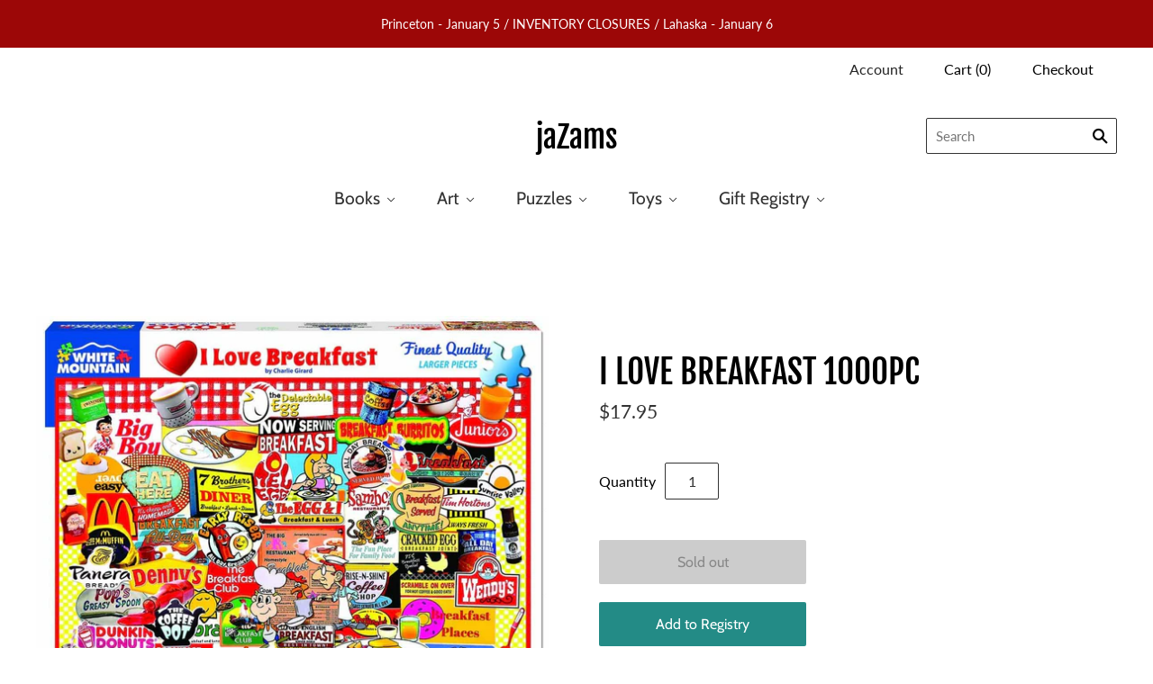

--- FILE ---
content_type: text/html; charset=utf-8
request_url: https://jazams.com/products/i-love-breakfast-1000pc-puzzle
body_size: 22471
content:
<!doctype html>
<html
  class="
    no-js
    loading
  "
>
<head>

  <meta charset="utf-8">
  <meta http-equiv="X-UA-Compatible" content="IE=edge,chrome=1">

  <title>
    I LOVE BREAKFAST 1000PC

    

    

    
      &#8211; jaZams
    
  </title>

  
    <meta name="description" content="Pull up a chair and start your day with a hearty breakfast in your own kitchen. Or, better still, have someone else cook it for you at Big Boy, Denny’s, Mickey D’s, Tim Horton’s, Dunkin’ Donuts, Wendy’s or wherever they flip your eggs the best. This colorful spread by Charlie Girard is sure to whet your appetite. For a" />
  

  

  
    <link rel="canonical" href="https://jazams.com/products/i-love-breakfast-1000pc-puzzle" />
  
  <meta name="viewport" content="width=device-width,initial-scale=1" />

  <script>window.performance && window.performance.mark && window.performance.mark('shopify.content_for_header.start');</script><meta name="facebook-domain-verification" content="wr9ulfb8d9rzim16zbxr3q9212wt7z">
<meta id="shopify-digital-wallet" name="shopify-digital-wallet" content="/26311994/digital_wallets/dialog">
<meta name="shopify-checkout-api-token" content="03a0dfc6f35171e938e74970f142d040">
<link rel="alternate" type="application/json+oembed" href="https://jazams.com/products/i-love-breakfast-1000pc-puzzle.oembed">
<script async="async" src="/checkouts/internal/preloads.js?locale=en-US"></script>
<link rel="preconnect" href="https://shop.app" crossorigin="anonymous">
<script async="async" src="https://shop.app/checkouts/internal/preloads.js?locale=en-US&shop_id=26311994" crossorigin="anonymous"></script>
<script id="shopify-features" type="application/json">{"accessToken":"03a0dfc6f35171e938e74970f142d040","betas":["rich-media-storefront-analytics"],"domain":"jazams.com","predictiveSearch":true,"shopId":26311994,"locale":"en"}</script>
<script>var Shopify = Shopify || {};
Shopify.shop = "jazams.myshopify.com";
Shopify.locale = "en";
Shopify.currency = {"active":"USD","rate":"1.0"};
Shopify.country = "US";
Shopify.theme = {"name":"Grid (Jul-8-2020)","id":82862145615,"schema_name":"Grid","schema_version":"4.8.1","theme_store_id":null,"role":"main"};
Shopify.theme.handle = "null";
Shopify.theme.style = {"id":null,"handle":null};
Shopify.cdnHost = "jazams.com/cdn";
Shopify.routes = Shopify.routes || {};
Shopify.routes.root = "/";</script>
<script type="module">!function(o){(o.Shopify=o.Shopify||{}).modules=!0}(window);</script>
<script>!function(o){function n(){var o=[];function n(){o.push(Array.prototype.slice.apply(arguments))}return n.q=o,n}var t=o.Shopify=o.Shopify||{};t.loadFeatures=n(),t.autoloadFeatures=n()}(window);</script>
<script>
  window.ShopifyPay = window.ShopifyPay || {};
  window.ShopifyPay.apiHost = "shop.app\/pay";
  window.ShopifyPay.redirectState = null;
</script>
<script id="shop-js-analytics" type="application/json">{"pageType":"product"}</script>
<script defer="defer" async type="module" src="//jazams.com/cdn/shopifycloud/shop-js/modules/v2/client.init-shop-cart-sync_BT-GjEfc.en.esm.js"></script>
<script defer="defer" async type="module" src="//jazams.com/cdn/shopifycloud/shop-js/modules/v2/chunk.common_D58fp_Oc.esm.js"></script>
<script defer="defer" async type="module" src="//jazams.com/cdn/shopifycloud/shop-js/modules/v2/chunk.modal_xMitdFEc.esm.js"></script>
<script type="module">
  await import("//jazams.com/cdn/shopifycloud/shop-js/modules/v2/client.init-shop-cart-sync_BT-GjEfc.en.esm.js");
await import("//jazams.com/cdn/shopifycloud/shop-js/modules/v2/chunk.common_D58fp_Oc.esm.js");
await import("//jazams.com/cdn/shopifycloud/shop-js/modules/v2/chunk.modal_xMitdFEc.esm.js");

  window.Shopify.SignInWithShop?.initShopCartSync?.({"fedCMEnabled":true,"windoidEnabled":true});

</script>
<script>
  window.Shopify = window.Shopify || {};
  if (!window.Shopify.featureAssets) window.Shopify.featureAssets = {};
  window.Shopify.featureAssets['shop-js'] = {"shop-cart-sync":["modules/v2/client.shop-cart-sync_DZOKe7Ll.en.esm.js","modules/v2/chunk.common_D58fp_Oc.esm.js","modules/v2/chunk.modal_xMitdFEc.esm.js"],"init-fed-cm":["modules/v2/client.init-fed-cm_B6oLuCjv.en.esm.js","modules/v2/chunk.common_D58fp_Oc.esm.js","modules/v2/chunk.modal_xMitdFEc.esm.js"],"shop-cash-offers":["modules/v2/client.shop-cash-offers_D2sdYoxE.en.esm.js","modules/v2/chunk.common_D58fp_Oc.esm.js","modules/v2/chunk.modal_xMitdFEc.esm.js"],"shop-login-button":["modules/v2/client.shop-login-button_QeVjl5Y3.en.esm.js","modules/v2/chunk.common_D58fp_Oc.esm.js","modules/v2/chunk.modal_xMitdFEc.esm.js"],"pay-button":["modules/v2/client.pay-button_DXTOsIq6.en.esm.js","modules/v2/chunk.common_D58fp_Oc.esm.js","modules/v2/chunk.modal_xMitdFEc.esm.js"],"shop-button":["modules/v2/client.shop-button_DQZHx9pm.en.esm.js","modules/v2/chunk.common_D58fp_Oc.esm.js","modules/v2/chunk.modal_xMitdFEc.esm.js"],"avatar":["modules/v2/client.avatar_BTnouDA3.en.esm.js"],"init-windoid":["modules/v2/client.init-windoid_CR1B-cfM.en.esm.js","modules/v2/chunk.common_D58fp_Oc.esm.js","modules/v2/chunk.modal_xMitdFEc.esm.js"],"init-shop-for-new-customer-accounts":["modules/v2/client.init-shop-for-new-customer-accounts_C_vY_xzh.en.esm.js","modules/v2/client.shop-login-button_QeVjl5Y3.en.esm.js","modules/v2/chunk.common_D58fp_Oc.esm.js","modules/v2/chunk.modal_xMitdFEc.esm.js"],"init-shop-email-lookup-coordinator":["modules/v2/client.init-shop-email-lookup-coordinator_BI7n9ZSv.en.esm.js","modules/v2/chunk.common_D58fp_Oc.esm.js","modules/v2/chunk.modal_xMitdFEc.esm.js"],"init-shop-cart-sync":["modules/v2/client.init-shop-cart-sync_BT-GjEfc.en.esm.js","modules/v2/chunk.common_D58fp_Oc.esm.js","modules/v2/chunk.modal_xMitdFEc.esm.js"],"shop-toast-manager":["modules/v2/client.shop-toast-manager_DiYdP3xc.en.esm.js","modules/v2/chunk.common_D58fp_Oc.esm.js","modules/v2/chunk.modal_xMitdFEc.esm.js"],"init-customer-accounts":["modules/v2/client.init-customer-accounts_D9ZNqS-Q.en.esm.js","modules/v2/client.shop-login-button_QeVjl5Y3.en.esm.js","modules/v2/chunk.common_D58fp_Oc.esm.js","modules/v2/chunk.modal_xMitdFEc.esm.js"],"init-customer-accounts-sign-up":["modules/v2/client.init-customer-accounts-sign-up_iGw4briv.en.esm.js","modules/v2/client.shop-login-button_QeVjl5Y3.en.esm.js","modules/v2/chunk.common_D58fp_Oc.esm.js","modules/v2/chunk.modal_xMitdFEc.esm.js"],"shop-follow-button":["modules/v2/client.shop-follow-button_CqMgW2wH.en.esm.js","modules/v2/chunk.common_D58fp_Oc.esm.js","modules/v2/chunk.modal_xMitdFEc.esm.js"],"checkout-modal":["modules/v2/client.checkout-modal_xHeaAweL.en.esm.js","modules/v2/chunk.common_D58fp_Oc.esm.js","modules/v2/chunk.modal_xMitdFEc.esm.js"],"shop-login":["modules/v2/client.shop-login_D91U-Q7h.en.esm.js","modules/v2/chunk.common_D58fp_Oc.esm.js","modules/v2/chunk.modal_xMitdFEc.esm.js"],"lead-capture":["modules/v2/client.lead-capture_BJmE1dJe.en.esm.js","modules/v2/chunk.common_D58fp_Oc.esm.js","modules/v2/chunk.modal_xMitdFEc.esm.js"],"payment-terms":["modules/v2/client.payment-terms_Ci9AEqFq.en.esm.js","modules/v2/chunk.common_D58fp_Oc.esm.js","modules/v2/chunk.modal_xMitdFEc.esm.js"]};
</script>
<script>(function() {
  var isLoaded = false;
  function asyncLoad() {
    if (isLoaded) return;
    isLoaded = true;
    var urls = ["https:\/\/app.marsello.com\/Portal\/Widget\/ScriptToInstall\/68e968359e455c95922366fa?aProvId=68ffd440331803803bcc4ed6\u0026shop=jazams.myshopify.com"];
    for (var i = 0; i < urls.length; i++) {
      var s = document.createElement('script');
      s.type = 'text/javascript';
      s.async = true;
      s.src = urls[i];
      var x = document.getElementsByTagName('script')[0];
      x.parentNode.insertBefore(s, x);
    }
  };
  if(window.attachEvent) {
    window.attachEvent('onload', asyncLoad);
  } else {
    window.addEventListener('load', asyncLoad, false);
  }
})();</script>
<script id="__st">var __st={"a":26311994,"offset":-18000,"reqid":"f300d38a-c2c2-43cc-88ce-4b1329bb9842-1769105271","pageurl":"jazams.com\/products\/i-love-breakfast-1000pc-puzzle","u":"435588fa3656","p":"product","rtyp":"product","rid":6096321020085};</script>
<script>window.ShopifyPaypalV4VisibilityTracking = true;</script>
<script id="captcha-bootstrap">!function(){'use strict';const t='contact',e='account',n='new_comment',o=[[t,t],['blogs',n],['comments',n],[t,'customer']],c=[[e,'customer_login'],[e,'guest_login'],[e,'recover_customer_password'],[e,'create_customer']],r=t=>t.map((([t,e])=>`form[action*='/${t}']:not([data-nocaptcha='true']) input[name='form_type'][value='${e}']`)).join(','),a=t=>()=>t?[...document.querySelectorAll(t)].map((t=>t.form)):[];function s(){const t=[...o],e=r(t);return a(e)}const i='password',u='form_key',d=['recaptcha-v3-token','g-recaptcha-response','h-captcha-response',i],f=()=>{try{return window.sessionStorage}catch{return}},m='__shopify_v',_=t=>t.elements[u];function p(t,e,n=!1){try{const o=window.sessionStorage,c=JSON.parse(o.getItem(e)),{data:r}=function(t){const{data:e,action:n}=t;return t[m]||n?{data:e,action:n}:{data:t,action:n}}(c);for(const[e,n]of Object.entries(r))t.elements[e]&&(t.elements[e].value=n);n&&o.removeItem(e)}catch(o){console.error('form repopulation failed',{error:o})}}const l='form_type',E='cptcha';function T(t){t.dataset[E]=!0}const w=window,h=w.document,L='Shopify',v='ce_forms',y='captcha';let A=!1;((t,e)=>{const n=(g='f06e6c50-85a8-45c8-87d0-21a2b65856fe',I='https://cdn.shopify.com/shopifycloud/storefront-forms-hcaptcha/ce_storefront_forms_captcha_hcaptcha.v1.5.2.iife.js',D={infoText:'Protected by hCaptcha',privacyText:'Privacy',termsText:'Terms'},(t,e,n)=>{const o=w[L][v],c=o.bindForm;if(c)return c(t,g,e,D).then(n);var r;o.q.push([[t,g,e,D],n]),r=I,A||(h.body.append(Object.assign(h.createElement('script'),{id:'captcha-provider',async:!0,src:r})),A=!0)});var g,I,D;w[L]=w[L]||{},w[L][v]=w[L][v]||{},w[L][v].q=[],w[L][y]=w[L][y]||{},w[L][y].protect=function(t,e){n(t,void 0,e),T(t)},Object.freeze(w[L][y]),function(t,e,n,w,h,L){const[v,y,A,g]=function(t,e,n){const i=e?o:[],u=t?c:[],d=[...i,...u],f=r(d),m=r(i),_=r(d.filter((([t,e])=>n.includes(e))));return[a(f),a(m),a(_),s()]}(w,h,L),I=t=>{const e=t.target;return e instanceof HTMLFormElement?e:e&&e.form},D=t=>v().includes(t);t.addEventListener('submit',(t=>{const e=I(t);if(!e)return;const n=D(e)&&!e.dataset.hcaptchaBound&&!e.dataset.recaptchaBound,o=_(e),c=g().includes(e)&&(!o||!o.value);(n||c)&&t.preventDefault(),c&&!n&&(function(t){try{if(!f())return;!function(t){const e=f();if(!e)return;const n=_(t);if(!n)return;const o=n.value;o&&e.removeItem(o)}(t);const e=Array.from(Array(32),(()=>Math.random().toString(36)[2])).join('');!function(t,e){_(t)||t.append(Object.assign(document.createElement('input'),{type:'hidden',name:u})),t.elements[u].value=e}(t,e),function(t,e){const n=f();if(!n)return;const o=[...t.querySelectorAll(`input[type='${i}']`)].map((({name:t})=>t)),c=[...d,...o],r={};for(const[a,s]of new FormData(t).entries())c.includes(a)||(r[a]=s);n.setItem(e,JSON.stringify({[m]:1,action:t.action,data:r}))}(t,e)}catch(e){console.error('failed to persist form',e)}}(e),e.submit())}));const S=(t,e)=>{t&&!t.dataset[E]&&(n(t,e.some((e=>e===t))),T(t))};for(const o of['focusin','change'])t.addEventListener(o,(t=>{const e=I(t);D(e)&&S(e,y())}));const B=e.get('form_key'),M=e.get(l),P=B&&M;t.addEventListener('DOMContentLoaded',(()=>{const t=y();if(P)for(const e of t)e.elements[l].value===M&&p(e,B);[...new Set([...A(),...v().filter((t=>'true'===t.dataset.shopifyCaptcha))])].forEach((e=>S(e,t)))}))}(h,new URLSearchParams(w.location.search),n,t,e,['guest_login'])})(!0,!0)}();</script>
<script integrity="sha256-4kQ18oKyAcykRKYeNunJcIwy7WH5gtpwJnB7kiuLZ1E=" data-source-attribution="shopify.loadfeatures" defer="defer" src="//jazams.com/cdn/shopifycloud/storefront/assets/storefront/load_feature-a0a9edcb.js" crossorigin="anonymous"></script>
<script crossorigin="anonymous" defer="defer" src="//jazams.com/cdn/shopifycloud/storefront/assets/shopify_pay/storefront-65b4c6d7.js?v=20250812"></script>
<script data-source-attribution="shopify.dynamic_checkout.dynamic.init">var Shopify=Shopify||{};Shopify.PaymentButton=Shopify.PaymentButton||{isStorefrontPortableWallets:!0,init:function(){window.Shopify.PaymentButton.init=function(){};var t=document.createElement("script");t.src="https://jazams.com/cdn/shopifycloud/portable-wallets/latest/portable-wallets.en.js",t.type="module",document.head.appendChild(t)}};
</script>
<script data-source-attribution="shopify.dynamic_checkout.buyer_consent">
  function portableWalletsHideBuyerConsent(e){var t=document.getElementById("shopify-buyer-consent"),n=document.getElementById("shopify-subscription-policy-button");t&&n&&(t.classList.add("hidden"),t.setAttribute("aria-hidden","true"),n.removeEventListener("click",e))}function portableWalletsShowBuyerConsent(e){var t=document.getElementById("shopify-buyer-consent"),n=document.getElementById("shopify-subscription-policy-button");t&&n&&(t.classList.remove("hidden"),t.removeAttribute("aria-hidden"),n.addEventListener("click",e))}window.Shopify?.PaymentButton&&(window.Shopify.PaymentButton.hideBuyerConsent=portableWalletsHideBuyerConsent,window.Shopify.PaymentButton.showBuyerConsent=portableWalletsShowBuyerConsent);
</script>
<script>
  function portableWalletsCleanup(e){e&&e.src&&console.error("Failed to load portable wallets script "+e.src);var t=document.querySelectorAll("shopify-accelerated-checkout .shopify-payment-button__skeleton, shopify-accelerated-checkout-cart .wallet-cart-button__skeleton"),e=document.getElementById("shopify-buyer-consent");for(let e=0;e<t.length;e++)t[e].remove();e&&e.remove()}function portableWalletsNotLoadedAsModule(e){e instanceof ErrorEvent&&"string"==typeof e.message&&e.message.includes("import.meta")&&"string"==typeof e.filename&&e.filename.includes("portable-wallets")&&(window.removeEventListener("error",portableWalletsNotLoadedAsModule),window.Shopify.PaymentButton.failedToLoad=e,"loading"===document.readyState?document.addEventListener("DOMContentLoaded",window.Shopify.PaymentButton.init):window.Shopify.PaymentButton.init())}window.addEventListener("error",portableWalletsNotLoadedAsModule);
</script>

<script type="module" src="https://jazams.com/cdn/shopifycloud/portable-wallets/latest/portable-wallets.en.js" onError="portableWalletsCleanup(this)" crossorigin="anonymous"></script>
<script nomodule>
  document.addEventListener("DOMContentLoaded", portableWalletsCleanup);
</script>

<link id="shopify-accelerated-checkout-styles" rel="stylesheet" media="screen" href="https://jazams.com/cdn/shopifycloud/portable-wallets/latest/accelerated-checkout-backwards-compat.css" crossorigin="anonymous">
<style id="shopify-accelerated-checkout-cart">
        #shopify-buyer-consent {
  margin-top: 1em;
  display: inline-block;
  width: 100%;
}

#shopify-buyer-consent.hidden {
  display: none;
}

#shopify-subscription-policy-button {
  background: none;
  border: none;
  padding: 0;
  text-decoration: underline;
  font-size: inherit;
  cursor: pointer;
}

#shopify-subscription-policy-button::before {
  box-shadow: none;
}

      </style>

<script>window.performance && window.performance.mark && window.performance.mark('shopify.content_for_header.end');</script>

  
  















<meta property="og:site_name" content="jaZams">
<meta property="og:url" content="https://jazams.com/products/i-love-breakfast-1000pc-puzzle">
<meta property="og:title" content="I LOVE BREAKFAST 1000PC">
<meta property="og:type" content="website">
<meta property="og:description" content="Pull up a chair and start your day with a hearty breakfast in your own kitchen. Or, better still, have someone else cook it for you at Big Boy, Denny’s, Mickey D’s, Tim Horton’s, Dunkin’ Donuts, Wendy’s or wherever they flip your eggs the best. This colorful spread by Charlie Girard is sure to whet your appetite. For a">




    
    
    

    
    
    <meta
      property="og:image"
      content="https://jazams.com/cdn/shop/products/I_Love_Breakfast_1000pc_Puzzle_1200x1029.jpg?v=1606579342"
    />
    <meta
      property="og:image:secure_url"
      content="https://jazams.com/cdn/shop/products/I_Love_Breakfast_1000pc_Puzzle_1200x1029.jpg?v=1606579342"
    />
    <meta property="og:image:width" content="1200" />
    <meta property="og:image:height" content="1029" />
    
    
    <meta property="og:image:alt" content="Social media image" />
  
















<meta name="twitter:title" content="I LOVE BREAKFAST 1000PC">
<meta name="twitter:description" content="Pull up a chair and start your day with a hearty breakfast in your own kitchen. Or, better still, have someone else cook it for you at Big Boy, Denny’s, Mickey D’s, Tim Horton’s, Dunkin’ Donuts, Wendy’s or wherever they flip your eggs the best. This colorful spread by Charlie Girard is sure to whet your appetite. For a">


    
    
    
      
      
      <meta name="twitter:card" content="summary_large_image">
    
    
    <meta
      property="twitter:image"
      content="https://jazams.com/cdn/shop/products/I_Love_Breakfast_1000pc_Puzzle_1200x600_crop_center.jpg?v=1606579342"
    />
    <meta property="twitter:image:width" content="1200" />
    <meta property="twitter:image:height" content="600" />
    
    
    <meta property="twitter:image:alt" content="Social media image" />
  



  <!-- Theme CSS -->
  <link href="//jazams.com/cdn/shop/t/8/assets/theme.css?v=85637629030102252071764521395" rel="stylesheet" type="text/css" media="all" />

  

  <!-- Third Party JS Libraries -->
  <script src="//jazams.com/cdn/shop/t/8/assets/modernizr-2.8.2.min.js?v=38612161053245547031594175822" type="text/javascript"></script>

  <!-- Theme object -->
  <script>
  var Theme = {};
  Theme.version = "4.8.1";

  Theme.currency = "USD";
  Theme.moneyFormat = "${{amount}}";

  Theme.pleaseSelectText = "Please Select";

  Theme.addToCartSuccess = "**product** has been successfully added to your **cart_link**. Feel free to **continue_link** or **checkout_link**.";

  

  Theme.shippingCalculator = true;
  Theme.shippingButton = "Calculate shipping";
  Theme.shippingDisabled = "Calculating...";

  

  Theme.shippingCalcErrorMessage = "Error: zip / postal code --error_message--";
  Theme.shippingCalcMultiRates = "There are --number_of_rates-- shipping rates available for --address--, starting at --rate--.";
  Theme.shippingCalcOneRate = "There is one shipping rate available for --address--.";
  Theme.shippingCalcNoRates = "We do not ship to this destination.";
  Theme.shippingCalcRateValues = "--rate_title-- at --rate--";

  Theme.routes = {
    "root_url": "/",
    "account_url": "/account",
    "account_login_url": "/account/login",
    "account_logout_url": "/account/logout",
    "account_register_url": "/account/register",
    "account_addresses_url": "/account/addresses",
    "collections_url": "/collections",
    "all_products_collection_url": "/collections/all",
    "search_url": "/search",
    "cart_url": "/cart",
    "cart_add_url": "/cart/add",
    "cart_change_url": "/cart/change",
    "cart_clear_url": "/cart/clear",
    "product_recommendations_url": "/recommendations/products",
  };
</script>


  <script>
    window.products = {};
  </script>

<!--DOOFINDER-SHOPIFY-->
        
        <!--/DOOFINDER-SHOPIFY--><!-- BEGIN app block: shopify://apps/gift-reggie-gift-registry/blocks/app-embed-block/00fe746e-081c-46a2-a15d-bcbd6f41b0f0 --><script type="application/json" id="gift_reggie_data">
  {
    "storefrontAccessToken": null,
    "registryId": null,
    "registryAdmin": null,
    "customerId": null,
    

    "productId": 6096321020085,
    "rootUrl": "\/",
    "accountLoginUrl": "\/account\/login",
    "accountLoginReturnParam": "checkout_url=",
    "currentLanguage": null,

    "button_layout": "column",
    "button_order": "registry_wishlist",
    "button_alignment": "justify",
    "behavior_on_no_id": "disable",
    "wishlist_button_visibility": "everyone",
    "registry_button_visibility": "everyone",
    "registry_button_behavior": "ajax",
    "online_store_version": "2",
    "button_location_override": "",
    "button_location_override_position": "inside",

    "wishlist_button_appearance": "button",
    "registry_button_appearance": "button",
    "wishlist_button_classname": "",
    "registry_button_classname": "",
    "wishlist_button_image_not_present": null,
    "wishlist_button_image_is_present": null,
    "registry_button_image": null,

    "checkout_button_selector": "",

    "i18n": {
      "wishlist": {
        "idleAdd": "Add to Wishlist",
        "idleRemove": "Remove from Wishlist",
        "pending": "...",
        "successAdd": "Added to Wishlist",
        "successRemove": "Removed from Wishlist",
        "noVariant": "Add to Wishlist",
        "error": "Error"
      },
      "registry": {
        "idleAdd": "Add to Registry",
        "idleRemove": "Remove from Registry",
        "pending": "...",
        "successAdd": "Added to Registry",
        "successRemove": "Removed from Registry",
        "noVariant": "Add to Registry",
        "error": "Error"
      }
    }
  }
</script>
<style>
  :root {
    --gift-reggie-wishlist-button-background-color: #ffffff;
    --gift-reggie-wishlist-button-text-color: #333333;
    --gift-reggie-registry-button-background-color: #ffffff;
    --gift-reggie-registry-button-text-color: #333333;
  }
</style><style>
    
  </style>
<!-- END app block --><!-- BEGIN app block: shopify://apps/textbox-by-textify/blocks/app-embed/b5626f69-87af-4a23-ada4-1674452f85d0 --><script>console.log("Textify v1.06")</script>


<script>
  const primaryScript = document.createElement('script');
  primaryScript.src = "https://textify-cdn.com/textbox.js";
  primaryScript.defer = true;

  primaryScript.onerror = function () {
    const fallbackScript = document.createElement('script');
    fallbackScript.src = "https://cdn.shopify.com/s/files/1/0817/9846/3789/files/textbox.js";
    fallbackScript.defer = true;
    document.head.appendChild(fallbackScript);
  };
  document.head.appendChild(primaryScript);
</script>

<!-- END app block --><script src="https://cdn.shopify.com/extensions/019be66f-5f17-77b2-bafa-5c201cf4bad9/gift-reggie-gift-registry-127/assets/app-embed-block.js" type="text/javascript" defer="defer"></script>
<link href="https://cdn.shopify.com/extensions/019be66f-5f17-77b2-bafa-5c201cf4bad9/gift-reggie-gift-registry-127/assets/app-embed-block.css" rel="stylesheet" type="text/css" media="all">
<link href="https://monorail-edge.shopifysvc.com" rel="dns-prefetch">
<script>(function(){if ("sendBeacon" in navigator && "performance" in window) {try {var session_token_from_headers = performance.getEntriesByType('navigation')[0].serverTiming.find(x => x.name == '_s').description;} catch {var session_token_from_headers = undefined;}var session_cookie_matches = document.cookie.match(/_shopify_s=([^;]*)/);var session_token_from_cookie = session_cookie_matches && session_cookie_matches.length === 2 ? session_cookie_matches[1] : "";var session_token = session_token_from_headers || session_token_from_cookie || "";function handle_abandonment_event(e) {var entries = performance.getEntries().filter(function(entry) {return /monorail-edge.shopifysvc.com/.test(entry.name);});if (!window.abandonment_tracked && entries.length === 0) {window.abandonment_tracked = true;var currentMs = Date.now();var navigation_start = performance.timing.navigationStart;var payload = {shop_id: 26311994,url: window.location.href,navigation_start,duration: currentMs - navigation_start,session_token,page_type: "product"};window.navigator.sendBeacon("https://monorail-edge.shopifysvc.com/v1/produce", JSON.stringify({schema_id: "online_store_buyer_site_abandonment/1.1",payload: payload,metadata: {event_created_at_ms: currentMs,event_sent_at_ms: currentMs}}));}}window.addEventListener('pagehide', handle_abandonment_event);}}());</script>
<script id="web-pixels-manager-setup">(function e(e,d,r,n,o){if(void 0===o&&(o={}),!Boolean(null===(a=null===(i=window.Shopify)||void 0===i?void 0:i.analytics)||void 0===a?void 0:a.replayQueue)){var i,a;window.Shopify=window.Shopify||{};var t=window.Shopify;t.analytics=t.analytics||{};var s=t.analytics;s.replayQueue=[],s.publish=function(e,d,r){return s.replayQueue.push([e,d,r]),!0};try{self.performance.mark("wpm:start")}catch(e){}var l=function(){var e={modern:/Edge?\/(1{2}[4-9]|1[2-9]\d|[2-9]\d{2}|\d{4,})\.\d+(\.\d+|)|Firefox\/(1{2}[4-9]|1[2-9]\d|[2-9]\d{2}|\d{4,})\.\d+(\.\d+|)|Chrom(ium|e)\/(9{2}|\d{3,})\.\d+(\.\d+|)|(Maci|X1{2}).+ Version\/(15\.\d+|(1[6-9]|[2-9]\d|\d{3,})\.\d+)([,.]\d+|)( \(\w+\)|)( Mobile\/\w+|) Safari\/|Chrome.+OPR\/(9{2}|\d{3,})\.\d+\.\d+|(CPU[ +]OS|iPhone[ +]OS|CPU[ +]iPhone|CPU IPhone OS|CPU iPad OS)[ +]+(15[._]\d+|(1[6-9]|[2-9]\d|\d{3,})[._]\d+)([._]\d+|)|Android:?[ /-](13[3-9]|1[4-9]\d|[2-9]\d{2}|\d{4,})(\.\d+|)(\.\d+|)|Android.+Firefox\/(13[5-9]|1[4-9]\d|[2-9]\d{2}|\d{4,})\.\d+(\.\d+|)|Android.+Chrom(ium|e)\/(13[3-9]|1[4-9]\d|[2-9]\d{2}|\d{4,})\.\d+(\.\d+|)|SamsungBrowser\/([2-9]\d|\d{3,})\.\d+/,legacy:/Edge?\/(1[6-9]|[2-9]\d|\d{3,})\.\d+(\.\d+|)|Firefox\/(5[4-9]|[6-9]\d|\d{3,})\.\d+(\.\d+|)|Chrom(ium|e)\/(5[1-9]|[6-9]\d|\d{3,})\.\d+(\.\d+|)([\d.]+$|.*Safari\/(?![\d.]+ Edge\/[\d.]+$))|(Maci|X1{2}).+ Version\/(10\.\d+|(1[1-9]|[2-9]\d|\d{3,})\.\d+)([,.]\d+|)( \(\w+\)|)( Mobile\/\w+|) Safari\/|Chrome.+OPR\/(3[89]|[4-9]\d|\d{3,})\.\d+\.\d+|(CPU[ +]OS|iPhone[ +]OS|CPU[ +]iPhone|CPU IPhone OS|CPU iPad OS)[ +]+(10[._]\d+|(1[1-9]|[2-9]\d|\d{3,})[._]\d+)([._]\d+|)|Android:?[ /-](13[3-9]|1[4-9]\d|[2-9]\d{2}|\d{4,})(\.\d+|)(\.\d+|)|Mobile Safari.+OPR\/([89]\d|\d{3,})\.\d+\.\d+|Android.+Firefox\/(13[5-9]|1[4-9]\d|[2-9]\d{2}|\d{4,})\.\d+(\.\d+|)|Android.+Chrom(ium|e)\/(13[3-9]|1[4-9]\d|[2-9]\d{2}|\d{4,})\.\d+(\.\d+|)|Android.+(UC? ?Browser|UCWEB|U3)[ /]?(15\.([5-9]|\d{2,})|(1[6-9]|[2-9]\d|\d{3,})\.\d+)\.\d+|SamsungBrowser\/(5\.\d+|([6-9]|\d{2,})\.\d+)|Android.+MQ{2}Browser\/(14(\.(9|\d{2,})|)|(1[5-9]|[2-9]\d|\d{3,})(\.\d+|))(\.\d+|)|K[Aa][Ii]OS\/(3\.\d+|([4-9]|\d{2,})\.\d+)(\.\d+|)/},d=e.modern,r=e.legacy,n=navigator.userAgent;return n.match(d)?"modern":n.match(r)?"legacy":"unknown"}(),u="modern"===l?"modern":"legacy",c=(null!=n?n:{modern:"",legacy:""})[u],f=function(e){return[e.baseUrl,"/wpm","/b",e.hashVersion,"modern"===e.buildTarget?"m":"l",".js"].join("")}({baseUrl:d,hashVersion:r,buildTarget:u}),m=function(e){var d=e.version,r=e.bundleTarget,n=e.surface,o=e.pageUrl,i=e.monorailEndpoint;return{emit:function(e){var a=e.status,t=e.errorMsg,s=(new Date).getTime(),l=JSON.stringify({metadata:{event_sent_at_ms:s},events:[{schema_id:"web_pixels_manager_load/3.1",payload:{version:d,bundle_target:r,page_url:o,status:a,surface:n,error_msg:t},metadata:{event_created_at_ms:s}}]});if(!i)return console&&console.warn&&console.warn("[Web Pixels Manager] No Monorail endpoint provided, skipping logging."),!1;try{return self.navigator.sendBeacon.bind(self.navigator)(i,l)}catch(e){}var u=new XMLHttpRequest;try{return u.open("POST",i,!0),u.setRequestHeader("Content-Type","text/plain"),u.send(l),!0}catch(e){return console&&console.warn&&console.warn("[Web Pixels Manager] Got an unhandled error while logging to Monorail."),!1}}}}({version:r,bundleTarget:l,surface:e.surface,pageUrl:self.location.href,monorailEndpoint:e.monorailEndpoint});try{o.browserTarget=l,function(e){var d=e.src,r=e.async,n=void 0===r||r,o=e.onload,i=e.onerror,a=e.sri,t=e.scriptDataAttributes,s=void 0===t?{}:t,l=document.createElement("script"),u=document.querySelector("head"),c=document.querySelector("body");if(l.async=n,l.src=d,a&&(l.integrity=a,l.crossOrigin="anonymous"),s)for(var f in s)if(Object.prototype.hasOwnProperty.call(s,f))try{l.dataset[f]=s[f]}catch(e){}if(o&&l.addEventListener("load",o),i&&l.addEventListener("error",i),u)u.appendChild(l);else{if(!c)throw new Error("Did not find a head or body element to append the script");c.appendChild(l)}}({src:f,async:!0,onload:function(){if(!function(){var e,d;return Boolean(null===(d=null===(e=window.Shopify)||void 0===e?void 0:e.analytics)||void 0===d?void 0:d.initialized)}()){var d=window.webPixelsManager.init(e)||void 0;if(d){var r=window.Shopify.analytics;r.replayQueue.forEach((function(e){var r=e[0],n=e[1],o=e[2];d.publishCustomEvent(r,n,o)})),r.replayQueue=[],r.publish=d.publishCustomEvent,r.visitor=d.visitor,r.initialized=!0}}},onerror:function(){return m.emit({status:"failed",errorMsg:"".concat(f," has failed to load")})},sri:function(e){var d=/^sha384-[A-Za-z0-9+/=]+$/;return"string"==typeof e&&d.test(e)}(c)?c:"",scriptDataAttributes:o}),m.emit({status:"loading"})}catch(e){m.emit({status:"failed",errorMsg:(null==e?void 0:e.message)||"Unknown error"})}}})({shopId: 26311994,storefrontBaseUrl: "https://jazams.com",extensionsBaseUrl: "https://extensions.shopifycdn.com/cdn/shopifycloud/web-pixels-manager",monorailEndpoint: "https://monorail-edge.shopifysvc.com/unstable/produce_batch",surface: "storefront-renderer",enabledBetaFlags: ["2dca8a86"],webPixelsConfigList: [{"id":"139133171","configuration":"{\"pixel_id\":\"695110597697859\",\"pixel_type\":\"facebook_pixel\",\"metaapp_system_user_token\":\"-\"}","eventPayloadVersion":"v1","runtimeContext":"OPEN","scriptVersion":"ca16bc87fe92b6042fbaa3acc2fbdaa6","type":"APP","apiClientId":2329312,"privacyPurposes":["ANALYTICS","MARKETING","SALE_OF_DATA"],"dataSharingAdjustments":{"protectedCustomerApprovalScopes":["read_customer_address","read_customer_email","read_customer_name","read_customer_personal_data","read_customer_phone"]}},{"id":"55607539","eventPayloadVersion":"v1","runtimeContext":"LAX","scriptVersion":"1","type":"CUSTOM","privacyPurposes":["MARKETING"],"name":"Meta pixel (migrated)"},{"id":"shopify-app-pixel","configuration":"{}","eventPayloadVersion":"v1","runtimeContext":"STRICT","scriptVersion":"0450","apiClientId":"shopify-pixel","type":"APP","privacyPurposes":["ANALYTICS","MARKETING"]},{"id":"shopify-custom-pixel","eventPayloadVersion":"v1","runtimeContext":"LAX","scriptVersion":"0450","apiClientId":"shopify-pixel","type":"CUSTOM","privacyPurposes":["ANALYTICS","MARKETING"]}],isMerchantRequest: false,initData: {"shop":{"name":"jaZams","paymentSettings":{"currencyCode":"USD"},"myshopifyDomain":"jazams.myshopify.com","countryCode":"US","storefrontUrl":"https:\/\/jazams.com"},"customer":null,"cart":null,"checkout":null,"productVariants":[{"price":{"amount":17.95,"currencyCode":"USD"},"product":{"title":"I LOVE BREAKFAST 1000PC","vendor":"WHITE MOUNTAIN PUZZLES","id":"6096321020085","untranslatedTitle":"I LOVE BREAKFAST 1000PC","url":"\/products\/i-love-breakfast-1000pc-puzzle","type":"Puzzle"},"id":"37664259375285","image":{"src":"\/\/jazams.com\/cdn\/shop\/products\/I_Love_Breakfast_1000pc_Puzzle.jpg?v=1606579342"},"sku":"WHITEM-1440PZ","title":"Default Title","untranslatedTitle":"Default Title"}],"purchasingCompany":null},},"https://jazams.com/cdn","fcfee988w5aeb613cpc8e4bc33m6693e112",{"modern":"","legacy":""},{"shopId":"26311994","storefrontBaseUrl":"https:\/\/jazams.com","extensionBaseUrl":"https:\/\/extensions.shopifycdn.com\/cdn\/shopifycloud\/web-pixels-manager","surface":"storefront-renderer","enabledBetaFlags":"[\"2dca8a86\"]","isMerchantRequest":"false","hashVersion":"fcfee988w5aeb613cpc8e4bc33m6693e112","publish":"custom","events":"[[\"page_viewed\",{}],[\"product_viewed\",{\"productVariant\":{\"price\":{\"amount\":17.95,\"currencyCode\":\"USD\"},\"product\":{\"title\":\"I LOVE BREAKFAST 1000PC\",\"vendor\":\"WHITE MOUNTAIN PUZZLES\",\"id\":\"6096321020085\",\"untranslatedTitle\":\"I LOVE BREAKFAST 1000PC\",\"url\":\"\/products\/i-love-breakfast-1000pc-puzzle\",\"type\":\"Puzzle\"},\"id\":\"37664259375285\",\"image\":{\"src\":\"\/\/jazams.com\/cdn\/shop\/products\/I_Love_Breakfast_1000pc_Puzzle.jpg?v=1606579342\"},\"sku\":\"WHITEM-1440PZ\",\"title\":\"Default Title\",\"untranslatedTitle\":\"Default Title\"}}]]"});</script><script>
  window.ShopifyAnalytics = window.ShopifyAnalytics || {};
  window.ShopifyAnalytics.meta = window.ShopifyAnalytics.meta || {};
  window.ShopifyAnalytics.meta.currency = 'USD';
  var meta = {"product":{"id":6096321020085,"gid":"gid:\/\/shopify\/Product\/6096321020085","vendor":"WHITE MOUNTAIN PUZZLES","type":"Puzzle","handle":"i-love-breakfast-1000pc-puzzle","variants":[{"id":37664259375285,"price":1795,"name":"I LOVE BREAKFAST 1000PC","public_title":null,"sku":"WHITEM-1440PZ"}],"remote":false},"page":{"pageType":"product","resourceType":"product","resourceId":6096321020085,"requestId":"f300d38a-c2c2-43cc-88ce-4b1329bb9842-1769105271"}};
  for (var attr in meta) {
    window.ShopifyAnalytics.meta[attr] = meta[attr];
  }
</script>
<script class="analytics">
  (function () {
    var customDocumentWrite = function(content) {
      var jquery = null;

      if (window.jQuery) {
        jquery = window.jQuery;
      } else if (window.Checkout && window.Checkout.$) {
        jquery = window.Checkout.$;
      }

      if (jquery) {
        jquery('body').append(content);
      }
    };

    var hasLoggedConversion = function(token) {
      if (token) {
        return document.cookie.indexOf('loggedConversion=' + token) !== -1;
      }
      return false;
    }

    var setCookieIfConversion = function(token) {
      if (token) {
        var twoMonthsFromNow = new Date(Date.now());
        twoMonthsFromNow.setMonth(twoMonthsFromNow.getMonth() + 2);

        document.cookie = 'loggedConversion=' + token + '; expires=' + twoMonthsFromNow;
      }
    }

    var trekkie = window.ShopifyAnalytics.lib = window.trekkie = window.trekkie || [];
    if (trekkie.integrations) {
      return;
    }
    trekkie.methods = [
      'identify',
      'page',
      'ready',
      'track',
      'trackForm',
      'trackLink'
    ];
    trekkie.factory = function(method) {
      return function() {
        var args = Array.prototype.slice.call(arguments);
        args.unshift(method);
        trekkie.push(args);
        return trekkie;
      };
    };
    for (var i = 0; i < trekkie.methods.length; i++) {
      var key = trekkie.methods[i];
      trekkie[key] = trekkie.factory(key);
    }
    trekkie.load = function(config) {
      trekkie.config = config || {};
      trekkie.config.initialDocumentCookie = document.cookie;
      var first = document.getElementsByTagName('script')[0];
      var script = document.createElement('script');
      script.type = 'text/javascript';
      script.onerror = function(e) {
        var scriptFallback = document.createElement('script');
        scriptFallback.type = 'text/javascript';
        scriptFallback.onerror = function(error) {
                var Monorail = {
      produce: function produce(monorailDomain, schemaId, payload) {
        var currentMs = new Date().getTime();
        var event = {
          schema_id: schemaId,
          payload: payload,
          metadata: {
            event_created_at_ms: currentMs,
            event_sent_at_ms: currentMs
          }
        };
        return Monorail.sendRequest("https://" + monorailDomain + "/v1/produce", JSON.stringify(event));
      },
      sendRequest: function sendRequest(endpointUrl, payload) {
        // Try the sendBeacon API
        if (window && window.navigator && typeof window.navigator.sendBeacon === 'function' && typeof window.Blob === 'function' && !Monorail.isIos12()) {
          var blobData = new window.Blob([payload], {
            type: 'text/plain'
          });

          if (window.navigator.sendBeacon(endpointUrl, blobData)) {
            return true;
          } // sendBeacon was not successful

        } // XHR beacon

        var xhr = new XMLHttpRequest();

        try {
          xhr.open('POST', endpointUrl);
          xhr.setRequestHeader('Content-Type', 'text/plain');
          xhr.send(payload);
        } catch (e) {
          console.log(e);
        }

        return false;
      },
      isIos12: function isIos12() {
        return window.navigator.userAgent.lastIndexOf('iPhone; CPU iPhone OS 12_') !== -1 || window.navigator.userAgent.lastIndexOf('iPad; CPU OS 12_') !== -1;
      }
    };
    Monorail.produce('monorail-edge.shopifysvc.com',
      'trekkie_storefront_load_errors/1.1',
      {shop_id: 26311994,
      theme_id: 82862145615,
      app_name: "storefront",
      context_url: window.location.href,
      source_url: "//jazams.com/cdn/s/trekkie.storefront.46a754ac07d08c656eb845cfbf513dd9a18d4ced.min.js"});

        };
        scriptFallback.async = true;
        scriptFallback.src = '//jazams.com/cdn/s/trekkie.storefront.46a754ac07d08c656eb845cfbf513dd9a18d4ced.min.js';
        first.parentNode.insertBefore(scriptFallback, first);
      };
      script.async = true;
      script.src = '//jazams.com/cdn/s/trekkie.storefront.46a754ac07d08c656eb845cfbf513dd9a18d4ced.min.js';
      first.parentNode.insertBefore(script, first);
    };
    trekkie.load(
      {"Trekkie":{"appName":"storefront","development":false,"defaultAttributes":{"shopId":26311994,"isMerchantRequest":null,"themeId":82862145615,"themeCityHash":"8234685195910389012","contentLanguage":"en","currency":"USD","eventMetadataId":"fcda138d-232d-48d2-8325-de57ba9048dc"},"isServerSideCookieWritingEnabled":true,"monorailRegion":"shop_domain","enabledBetaFlags":["65f19447"]},"Session Attribution":{},"S2S":{"facebookCapiEnabled":true,"source":"trekkie-storefront-renderer","apiClientId":580111}}
    );

    var loaded = false;
    trekkie.ready(function() {
      if (loaded) return;
      loaded = true;

      window.ShopifyAnalytics.lib = window.trekkie;

      var originalDocumentWrite = document.write;
      document.write = customDocumentWrite;
      try { window.ShopifyAnalytics.merchantGoogleAnalytics.call(this); } catch(error) {};
      document.write = originalDocumentWrite;

      window.ShopifyAnalytics.lib.page(null,{"pageType":"product","resourceType":"product","resourceId":6096321020085,"requestId":"f300d38a-c2c2-43cc-88ce-4b1329bb9842-1769105271","shopifyEmitted":true});

      var match = window.location.pathname.match(/checkouts\/(.+)\/(thank_you|post_purchase)/)
      var token = match? match[1]: undefined;
      if (!hasLoggedConversion(token)) {
        setCookieIfConversion(token);
        window.ShopifyAnalytics.lib.track("Viewed Product",{"currency":"USD","variantId":37664259375285,"productId":6096321020085,"productGid":"gid:\/\/shopify\/Product\/6096321020085","name":"I LOVE BREAKFAST 1000PC","price":"17.95","sku":"WHITEM-1440PZ","brand":"WHITE MOUNTAIN PUZZLES","variant":null,"category":"Puzzle","nonInteraction":true,"remote":false},undefined,undefined,{"shopifyEmitted":true});
      window.ShopifyAnalytics.lib.track("monorail:\/\/trekkie_storefront_viewed_product\/1.1",{"currency":"USD","variantId":37664259375285,"productId":6096321020085,"productGid":"gid:\/\/shopify\/Product\/6096321020085","name":"I LOVE BREAKFAST 1000PC","price":"17.95","sku":"WHITEM-1440PZ","brand":"WHITE MOUNTAIN PUZZLES","variant":null,"category":"Puzzle","nonInteraction":true,"remote":false,"referer":"https:\/\/jazams.com\/products\/i-love-breakfast-1000pc-puzzle"});
      }
    });


        var eventsListenerScript = document.createElement('script');
        eventsListenerScript.async = true;
        eventsListenerScript.src = "//jazams.com/cdn/shopifycloud/storefront/assets/shop_events_listener-3da45d37.js";
        document.getElementsByTagName('head')[0].appendChild(eventsListenerScript);

})();</script>
<script
  defer
  src="https://jazams.com/cdn/shopifycloud/perf-kit/shopify-perf-kit-3.0.4.min.js"
  data-application="storefront-renderer"
  data-shop-id="26311994"
  data-render-region="gcp-us-central1"
  data-page-type="product"
  data-theme-instance-id="82862145615"
  data-theme-name="Grid"
  data-theme-version="4.8.1"
  data-monorail-region="shop_domain"
  data-resource-timing-sampling-rate="10"
  data-shs="true"
  data-shs-beacon="true"
  data-shs-export-with-fetch="true"
  data-shs-logs-sample-rate="1"
  data-shs-beacon-endpoint="https://jazams.com/api/collect"
></script>
</head>

<body
  class="
    template-product
    
  "
>
  













<script
  type="application/json"
  data-product-success-labels
>
  {
    "cartLink": "cart",
    "continueLink": "continue shopping",
    "checkoutLink": "check out",
    "cartHeaderText": "Cart",
    "cartQuantityText": "Qty",
    "cartPlaceholderImg": "\/\/jazams.com\/cdn\/shop\/t\/8\/assets\/no-image.svg?v=118457862165745330321594175823"
  }
</script>



<section
  class="quickshop"
  data-quickshop
  data-quickshop-settings-sha256="6623fa1775f63f37cae59dc59af9f1f1e531887160ace909dcbc36ff23840b2d"
>
  <div class="quickshop-content" data-quickshop-content>
    <button class="quickshop-close" data-quickshop-close>
      <img src="//jazams.com/cdn/shop/t/8/assets/close-icon.svg?v=10995484173163861811594175818">
    </button>

    <div class="quickshop-product" data-quickshop-product-inject></div>
  </div>

  <span class="spinner quickshop-spinner">
    <span></span>
    <span></span>
    <span></span>
  </span>
</section>


  <div id="shopify-section-pxs-announcement-bar" class="shopify-section"><script
  type="application/json"
  data-section-type="pxs-announcement-bar"
  data-section-id="pxs-announcement-bar"
></script>













<a
  class="pxs-announcement-bar"
  style="
    color: #ffffff;
    background-color: #9c0707
  "
  
>
  
    <span class="pxs-announcement-bar-text-mobile">
      Inventory Closures     PRINCETON - January 5   LAHASKA - January 6
    </span>
  

  
    <span class="pxs-announcement-bar-text-desktop">
      Princeton - January 5 /  INVENTORY CLOSURES  /    Lahaska - January 6
    </span>
  
</a>



</div>

  <div id="shopify-section-header" class="shopify-section"><script
  type="application/json"
  data-section-type="static-header"
  data-section-id="header"
  data-section-data
>
  {
    "stickyHeader": false,
    "compactCenter": "default"
  }
</script>
<section
  class="header header-layout-default   header-content-width   "
  
  
>
  <header
    class="main-header"
    role="banner"
    data-header-main
  >
    <div class="header-tools-wrapper">
      <div class="header-tools">

        <div class="aligned-left">
          <div id="coin-container"></div>
        </div>

        <div class="aligned-right">
          
            <div class="customer-links">
              
                <a href="/account/login" id="customer_login_link">Account</a>
              
            </div>
          

          <div class="mini-cart-wrapper">
            <a class="cart-count" href="/cart" data-cart-count>
              <span class="cart-count-text">Cart</span>
              (<span class="cart-count-number">0</span>)
            </a>

            <div class="mini-cart empty">
  <div class="arrow"></div>

  <div class="mini-cart-item-wrapper">
    
    <article class="mini-cart-item cart-subtotal"><span class="subtotal-row">
          <span class="cart-subtotal cart-subtotal-group">Subtotal</span>
          <span class="money cart-subtotal-group price" data-total-price>$0.00</span>
        </span>
    </article>
  </div>

  <div class="mini-cart-footer">
    <a class="button secondary" href="/cart">View cart</a>
    <form
      action="/cart"
      method="POST"
    >
      <button
        class="button mini-cart-checkout-button"
        type="submit"
        name="checkout"
      >
        
        <span>Check out</span>
      </button>
    </form>
  </div>

</div>

          </div>
          <form class="checkout-link" action="/cart" method="POST"><button class="checkout-link__button" type="submit" name="checkout">Checkout</button></form>
        </div>

      </div>
    </div>

    <div class="header-main-content" data-header-content>
      
        <div class="header-content-left">
          <button
            class="navigation-toggle navigation-toggle-open"
            aria-label="Menu"
            data-header-nav-toggle
          >
            <span class="navigation-toggle-icon">





<svg xmlns="http://www.w3.org/2000/svg" width="18" height="12" viewBox="0 0 18 12">
    <path fill="currentColor" fill-rule="evenodd" d="M0 0h18v2H0zM0 5h18v2H0zM0 10h18v2H0z"/>
  </svg>






</span>
          </button>
        </div>
      

      <div class="header-branding header-branding-desktop" data-header-branding>
        <a class="logo-link" href="/"><h1>jaZams</h1></a>
        <span
          class="navigation-toggle navigation-toggle-close"
          data-header-nav-toggle
        >





<svg xmlns="http://www.w3.org/2000/svg" width="36" height="36" viewBox="0 0 36 36">
    <path fill="currentColor" fill-rule="evenodd" d="M20.117 18L35.998 2.117 33.882 0 18 15.882 2.118 0 .002 2.117 15.882 18 0 33.883 2.12 36 18 20.117 33.882 36 36 33.883z" />
  </svg>






</span>
      </div>

      
        <div class="navigation-wrapper" data-navigation-wrapper>
          <nav class="navigation navigation-has-mega-nav" data-navigation-content>
            <ul class="navigation-menu">
              
                













                <li
                  class="has-dropdown"
                  
                >
                  <a
                    id="navigation-books"
                    class="navigation-menu-link"
                    href="/collections/books"
                    aria-haspopup
                  >
                    Books
                    
                      <span class="navigation-submenu-toggle" tabIndex="0" role="button" aria-controls="navigation-books" aria-expanded="false" data-subnav-toggle>





<svg xmlns="http://www.w3.org/2000/svg" width="20" height="20" viewBox="0 0 20 20">
    <path fill="currentColor" fill-rule="evenodd" d="M6.667 15.96l.576.603 6.482-6.198-6.482-6.198-.576.602 5.853 5.596z"/>
  </svg>






</span>
                    
                  </a>

                  
                    
                    
                    
<ul class="navigation-submenu navigation-submenu-tier2">
  
    













    <li class="">
      <a
        id="navigation-activity-books"
        class="navigation-menu-link"
        href="/collections/activity-books"
        
      >
        Activity Books
        
      </a>

      
    </li>
  
    













    <li class="">
      <a
        id="navigation-board-books"
        class="navigation-menu-link"
        href="/collections/board-books"
        
      >
        Board Books
        
      </a>

      
    </li>
  
    













    <li class="">
      <a
        id="navigation-boxed-sets"
        class="navigation-menu-link"
        href="/collections/boxed-sets"
        
      >
        Boxed Sets
        
      </a>

      
    </li>
  
    













    <li class="">
      <a
        id="navigation-chapter-books"
        class="navigation-menu-link"
        href="/collections/chapter-books"
        
      >
        Chapter Books
        
      </a>

      
    </li>
  
    













    <li class="">
      <a
        id="navigation-classic-chapter-books"
        class="navigation-menu-link"
        href="/collections/classic-chapter"
        
      >
        Classic Chapter Books
        
      </a>

      
    </li>
  
    













    <li class="">
      <a
        id="navigation-classic-picture-books"
        class="navigation-menu-link"
        href="/collections/classic-picture"
        
      >
        Classic Picture Books
        
      </a>

      
    </li>
  
    













    <li class="">
      <a
        id="navigation-cloth-books"
        class="navigation-menu-link"
        href="/collections/cloth-books"
        
      >
        Cloth Books
        
      </a>

      
    </li>
  
    













    <li class="">
      <a
        id="navigation-coloring-books"
        class="navigation-menu-link"
        href="/collections/coloring-books"
        
      >
        Coloring Books
        
      </a>

      
    </li>
  
    













    <li class="">
      <a
        id="navigation-comics-graphic-novels"
        class="navigation-menu-link"
        href="/collections/graphic-novels"
        
      >
        Comics & Graphic Novels
        
      </a>

      
    </li>
  
    













    <li class="">
      <a
        id="navigation-cookbooks"
        class="navigation-menu-link"
        href="/collections/cookbooks"
        
      >
        Cookbooks
        
      </a>

      
    </li>
  
    













    <li class="">
      <a
        id="navigation-diaries-journals"
        class="navigation-menu-link"
        href="/collections/journal"
        
      >
        Diaries & Journals
        
      </a>

      
    </li>
  
    













    <li class="">
      <a
        id="navigation-non-fiction"
        class="navigation-menu-link"
        href="/collections/non-fiction"
        
      >
        Non-Fiction
        
      </a>

      
    </li>
  
    













    <li class="">
      <a
        id="navigation-picture-books"
        class="navigation-menu-link"
        href="/collections/picture-books"
        
      >
        Picture Books
        
      </a>

      
    </li>
  
    













    <li class="">
      <a
        id="navigation-poetry"
        class="navigation-menu-link"
        href="/collections/poetry"
        
      >
        Poetry
        
      </a>

      
    </li>
  
    













    <li class="">
      <a
        id="navigation-young-adult"
        class="navigation-menu-link"
        href="/collections/young-adult"
        
      >
        Young Adult
        
      </a>

      
    </li>
  
</ul>

                  
                </li>
              
                













                <li
                  class="has-dropdown"
                  
                >
                  <a
                    id="navigation-art"
                    class="navigation-menu-link"
                    href="/collections/art"
                    aria-haspopup
                  >
                    Art
                    
                      <span class="navigation-submenu-toggle" tabIndex="0" role="button" aria-controls="navigation-art" aria-expanded="false" data-subnav-toggle>





<svg xmlns="http://www.w3.org/2000/svg" width="20" height="20" viewBox="0 0 20 20">
    <path fill="currentColor" fill-rule="evenodd" d="M6.667 15.96l.576.603 6.482-6.198-6.482-6.198-.576.602 5.853 5.596z"/>
  </svg>






</span>
                    
                  </a>

                  
                    
                    
                    
<ul class="navigation-submenu navigation-submenu-tier2">
  
    













    <li class="">
      <a
        id="navigation-art-kits"
        class="navigation-menu-link"
        href="/collections/art-kits"
        
      >
        Art Kits
        
      </a>

      
    </li>
  
    













    <li class="">
      <a
        id="navigation-art-supplies"
        class="navigation-menu-link"
        href="/collections/art-supplies"
        
      >
        Art Supplies
        
      </a>

      
    </li>
  
</ul>

                  
                </li>
              
                













                <li
                  class="has-dropdown"
                  
                >
                  <a
                    id="navigation-puzzles"
                    class="navigation-menu-link"
                    href="/collections/puzzles"
                    aria-haspopup
                  >
                    Puzzles
                    
                      <span class="navigation-submenu-toggle" tabIndex="0" role="button" aria-controls="navigation-puzzles" aria-expanded="false" data-subnav-toggle>





<svg xmlns="http://www.w3.org/2000/svg" width="20" height="20" viewBox="0 0 20 20">
    <path fill="currentColor" fill-rule="evenodd" d="M6.667 15.96l.576.603 6.482-6.198-6.482-6.198-.576.602 5.853 5.596z"/>
  </svg>






</span>
                    
                  </a>

                  
                    
                    
                    
<ul class="navigation-submenu navigation-submenu-tier2">
  
    













    <li class="">
      <a
        id="navigation-2-24-pieces"
        class="navigation-menu-link"
        href="/collections/puzzles-2-24-pieces/Puzz2"
        
      >
        2-24 pieces
        
      </a>

      
    </li>
  
    













    <li class="">
      <a
        id="navigation-35-54-pieces"
        class="navigation-menu-link"
        href="/collections/puzzles-35-54-pieces/Puzz35"
        
      >
        35-54 pieces
        
      </a>

      
    </li>
  
    













    <li class="">
      <a
        id="navigation-60-120-pieces"
        class="navigation-menu-link"
        href="/collections/puzzles-60-120-pieces/Puzz60"
        
      >
        60-120 pieces
        
      </a>

      
    </li>
  
    













    <li class="">
      <a
        id="navigation-150-350-pieces"
        class="navigation-menu-link"
        href="/collections/puzzles-150-350-pieces/Puzz150"
        
      >
        150-350 pieces
        
      </a>

      
    </li>
  
    













    <li class="">
      <a
        id="navigation-500-1000-pieces"
        class="navigation-menu-link"
        href="/collections/puzzles-500-1499-pieces/Puzz500"
        
      >
        500-1000 pieces
        
      </a>

      
    </li>
  
    













    <li class="">
      <a
        id="navigation-1500-pieces"
        class="navigation-menu-link"
        href="/collections/puzz1500"
        
      >
        1500+ pieces
        
      </a>

      
    </li>
  
</ul>

                  
                </li>
              
                













                <li
                  class="has-dropdown"
                  
                >
                  <a
                    id="navigation-toys"
                    class="navigation-menu-link"
                    href="/collections/toys"
                    aria-haspopup
                  >
                    Toys
                    
                      <span class="navigation-submenu-toggle" tabIndex="0" role="button" aria-controls="navigation-toys" aria-expanded="false" data-subnav-toggle>





<svg xmlns="http://www.w3.org/2000/svg" width="20" height="20" viewBox="0 0 20 20">
    <path fill="currentColor" fill-rule="evenodd" d="M6.667 15.96l.576.603 6.482-6.198-6.482-6.198-.576.602 5.853 5.596z"/>
  </svg>






</span>
                    
                  </a>

                  
                    
                    
                    
<ul class="navigation-submenu navigation-submenu-tier2">
  
    













    <li class="">
      <a
        id="navigation-active-outdoor-play"
        class="navigation-menu-link"
        href="/collections/active-outdoors"
        
      >
        Active/Outdoor Play
        
      </a>

      
    </li>
  
    













    <li class="">
      <a
        id="navigation-bath"
        class="navigation-menu-link"
        href="/collections/bath"
        
      >
        Bath
        
      </a>

      
    </li>
  
    













    <li class="">
      <a
        id="navigation-building"
        class="navigation-menu-link"
        href="/collections/building"
        
      >
        Building
        
      </a>

      
    </li>
  
    













    <li class="">
      <a
        id="navigation-cars-trucks-things-that-go"
        class="navigation-menu-link"
        href="/collections/transportation"
        
      >
        Cars, Trucks & Things that Go
        
      </a>

      
    </li>
  
    













    <li class="">
      <a
        id="navigation-decor"
        class="navigation-menu-link"
        href="/collections/decor"
        
      >
        Decor
        
      </a>

      
    </li>
  
    













    <li class="">
      <a
        id="navigation-dolls"
        class="navigation-menu-link"
        href="/collections/dolls"
        
      >
        Dolls
        
      </a>

      
    </li>
  
    













    <li class="">
      <a
        id="navigation-dress-up"
        class="navigation-menu-link"
        href="/collections/dress-up"
        
      >
        Dress-Up
        
      </a>

      
    </li>
  
    













    <li class="">
      <a
        id="navigation-educational-toys"
        class="navigation-menu-link"
        href="/collections/teacher-toys"
        
      >
        Educational Toys
        
      </a>

      
    </li>
  
    













    <li class="">
      <a
        id="navigation-games"
        class="navigation-menu-link"
        href="/collections/games"
        
      >
        Games
        
      </a>

      
    </li>
  
    













    <li class="">
      <a
        id="navigation-infant"
        class="navigation-menu-link"
        href="/collections/infant"
        
      >
        Infant
        
      </a>

      
    </li>
  
    













    <li class="">
      <a
        id="navigation-just-for-fun"
        class="navigation-menu-link"
        href="/collections/impulse"
        
      >
        Just for Fun
        
      </a>

      
    </li>
  
    













    <li class="">
      <a
        id="navigation-lego"
        class="navigation-menu-link"
        href="/collections/lego"
        
      >
        LEGO
        
      </a>

      
    </li>
  
    













    <li class="">
      <a
        id="navigation-music"
        class="navigation-menu-link"
        href="/collections/music"
        
      >
        Music
        
      </a>

      
    </li>
  
    













    <li class="">
      <a
        id="navigation-playmobil"
        class="navigation-menu-link"
        href="/collections/playmobil"
        
      >
        PLAYMOBIL
        
      </a>

      
    </li>
  
    













    <li class="">
      <a
        id="navigation-plush-puppets"
        class="navigation-menu-link"
        href="/collections/plush-and-puppets"
        
      >
        Plush & Puppets
        
      </a>

      
    </li>
  
    













    <li class="">
      <a
        id="navigation-pretend-play"
        class="navigation-menu-link"
        href="/collections/imaginative-play"
        
      >
        Pretend Play
        
      </a>

      
    </li>
  
    













    <li class="">
      <a
        id="navigation-science"
        class="navigation-menu-link"
        href="/collections/science"
        
      >
        Science
        
      </a>

      
    </li>
  
    













    <li class="">
      <a
        id="navigation-toddler"
        class="navigation-menu-link"
        href="/collections/toddler"
        
      >
        Toddler
        
      </a>

      
    </li>
  
    













    <li class="">
      <a
        id="navigation-tonies"
        class="navigation-menu-link"
        href="/collections/tonies"
        
      >
        Tonies
        
      </a>

      
    </li>
  
</ul>

                  
                </li>
              
                













                <li
                  class="has-dropdown"
                  
                >
                  <a
                    id="navigation-gift-registry"
                    class="navigation-menu-link"
                    href="/apps/giftregistry"
                    aria-haspopup
                  >
                    Gift Registry
                    
                      <span class="navigation-submenu-toggle" tabIndex="0" role="button" aria-controls="navigation-gift-registry" aria-expanded="false" data-subnav-toggle>





<svg xmlns="http://www.w3.org/2000/svg" width="20" height="20" viewBox="0 0 20 20">
    <path fill="currentColor" fill-rule="evenodd" d="M6.667 15.96l.576.603 6.482-6.198-6.482-6.198-.576.602 5.853 5.596z"/>
  </svg>






</span>
                    
                  </a>

                  
                    
                    
                    
<ul class="navigation-submenu navigation-submenu-tier2">
  
    













    <li class="">
      <a
        id="navigation-create-a-registry"
        class="navigation-menu-link"
        href="/apps/giftregistry/create"
        
      >
        Create a Registry
        
      </a>

      
    </li>
  
    













    <li class="">
      <a
        id="navigation-find-a-registry"
        class="navigation-menu-link"
        href="/apps/giftregistry/find"
        
      >
        Find a Registry
        
      </a>

      
    </li>
  
    













    <li class="">
      <a
        id="navigation-manage-your-registry"
        class="navigation-menu-link"
        href="/apps/giftregistry/manage"
        
      >
        Manage Your Registry
        
      </a>

      
    </li>
  
</ul>

                  
                </li>
              

              
                
                  <li class="mobile-link">
                    <a href="/account/login" id="customer_login_link">Account</a>
                  </li>
                
              
            </ul>
          </nav>
        </div>
      

      <div class="header-content-right" data-header-content-right>
        <form class="header-search-form" action="/search" method="get" data-header-search>
          <input
            class="header-search-input"
            name="q"
            type="text"
            placeholder="Search"
            value=""
          >
          <input
            class="header-search-button"
            type="submit"
            value="&#xe606;"
            aria-label="Search"
            data-header-search-button
          >

          <button
            class="header-search-button-close"
            aria-hidden="true"
            data-header-search-button-close
          >





<svg xmlns="http://www.w3.org/2000/svg" width="36" height="36" viewBox="0 0 36 36">
    <path fill="currentColor" fill-rule="evenodd" d="M20.117 18L35.998 2.117 33.882 0 18 15.882 2.118 0 .002 2.117 15.882 18 0 33.883 2.12 36 18 20.117 33.882 36 36 33.883z" />
  </svg>






</button>
        </form>

        
      </div>
    </div>
  </header>
</section>

</div>

  <div class="main-content">
    <div id="shopify-section-product" class="shopify-section">
<div class="breadcrumbs">

  <a href="/">Home</a> <span class="divider">/</span>
  
    
      <a href="/collections/all">Products</a>
    
      <span class="divider">/</span> <span>I LOVE BREAKFAST 1000PC</span>
  

</div>














<script
  type="application/json"
  data-section-type="product"
  data-section-id="product"
  data-section-data
>
  {
    "product": {"id":6096321020085,"title":"I LOVE BREAKFAST 1000PC","handle":"i-love-breakfast-1000pc-puzzle","description":"Pull up a chair and start your day with a hearty breakfast in your own kitchen. Or, better still, have someone else cook it for you at Big Boy, Denny’s, Mickey D’s, Tim Horton’s, Dunkin’ Donuts, Wendy’s or wherever they flip your eggs the best. This colorful spread by Charlie Girard is sure to whet your appetite. For ages 10 and up. WARNING: CHOKING HAZARD - Small Parts. Not for children under 3yrs.","published_at":"2020-11-28T11:02:22-05:00","created_at":"2020-11-28T11:02:22-05:00","vendor":"WHITE MOUNTAIN PUZZLES","type":"Puzzle","tags":["Puzz500","Puzzles","Toys"],"price":1795,"price_min":1795,"price_max":1795,"available":false,"price_varies":false,"compare_at_price":0,"compare_at_price_min":0,"compare_at_price_max":0,"compare_at_price_varies":false,"variants":[{"id":37664259375285,"title":"Default Title","option1":"Default Title","option2":null,"option3":null,"sku":"WHITEM-1440PZ","requires_shipping":true,"taxable":true,"featured_image":null,"available":false,"name":"I LOVE BREAKFAST 1000PC","public_title":null,"options":["Default Title"],"price":1795,"weight":907,"compare_at_price":0,"inventory_management":"shopify","barcode":"L118036","requires_selling_plan":false,"selling_plan_allocations":[]}],"images":["\/\/jazams.com\/cdn\/shop\/products\/I_Love_Breakfast_1000pc_Puzzle.jpg?v=1606579342","\/\/jazams.com\/cdn\/shop\/products\/1440_i_love_breakfast_1200.jpg?v=1606581937"],"featured_image":"\/\/jazams.com\/cdn\/shop\/products\/I_Love_Breakfast_1000pc_Puzzle.jpg?v=1606579342","options":["Title"],"media":[{"alt":null,"id":15153895899317,"position":1,"preview_image":{"aspect_ratio":1.166,"height":1029,"width":1200,"src":"\/\/jazams.com\/cdn\/shop\/products\/I_Love_Breakfast_1000pc_Puzzle.jpg?v=1606579342"},"aspect_ratio":1.166,"height":1029,"media_type":"image","src":"\/\/jazams.com\/cdn\/shop\/products\/I_Love_Breakfast_1000pc_Puzzle.jpg?v=1606579342","width":1200},{"alt":null,"id":15154125144245,"position":2,"preview_image":{"aspect_ratio":1.253,"height":958,"width":1200,"src":"\/\/jazams.com\/cdn\/shop\/products\/1440_i_love_breakfast_1200.jpg?v=1606581937"},"aspect_ratio":1.253,"height":958,"media_type":"image","src":"\/\/jazams.com\/cdn\/shop\/products\/1440_i_love_breakfast_1200.jpg?v=1606581937","width":1200}],"requires_selling_plan":false,"selling_plan_groups":[],"content":"Pull up a chair and start your day with a hearty breakfast in your own kitchen. Or, better still, have someone else cook it for you at Big Boy, Denny’s, Mickey D’s, Tim Horton’s, Dunkin’ Donuts, Wendy’s or wherever they flip your eggs the best. This colorful spread by Charlie Girard is sure to whet your appetite. For ages 10 and up. WARNING: CHOKING HAZARD - Small Parts. Not for children under 3yrs."},
    "product_settings": {
      "addToCartText": "Add to cart",
      "enableHistory": true,
      "linkedOptions": false,
      "processingText": "Processing...",
      "setQuantityText": "Translation missing: en.products.product.set_quantity",
      "soldOutText": "Sold out",
      "unavailableText": "Unavailable"
    },
    "images_layout": "slideshow",
    "enable_zoom": true,
    "enable_video_autoplay": true,
    "enable_video_looping": false,
    "enable_cart_redirection": false,
    "enable_fixed_positioning": true
  }
</script>

<script
  type="application/json"
  data-product-success-labels
>
  {
    "cartLink": "cart",
    "continueLink": "continue shopping",
    "checkoutLink": "check out",
    "cartHeaderText": "Cart",
    "cartQuantityText": "Qty",
    "cartPlaceholderImg": "\/\/jazams.com\/cdn\/shop\/t\/8\/assets\/no-image.svg?v=118457862165745330321594175823"
  }
</script>


<section class="product-container">
  <script type="application/json" data-images>
  

  {
      
"15153895899317": "    \u003cimg          src=\"\/\/jazams.com\/cdn\/shop\/products\/I_Love_Breakfast_1000pc_Puzzle_1200x1029.jpg?v=1606579342\"        alt=\"I LOVE BREAKFAST 1000PC\"          data-rimg      srcset=\"\/\/jazams.com\/cdn\/shop\/products\/I_Love_Breakfast_1000pc_Puzzle_1200x1029.jpg?v=1606579342 1x\"                data-product-main-image  \u003e",

      
"15154125144245": "    \u003cimg          src=\"\/\/jazams.com\/cdn\/shop\/products\/1440_i_love_breakfast_1200_1200x958.jpg?v=1606581937\"        alt=\"I LOVE BREAKFAST 1000PC\"          data-rimg      srcset=\"\/\/jazams.com\/cdn\/shop\/products\/1440_i_love_breakfast_1200_1200x958.jpg?v=1606581937 1x\"                data-product-main-image  \u003e"
}
</script>












<div
  class="
    product
    
  "
  data-ajax

  
    data-zoom
  

  
    data-linked-options
  

  
    data-images-slideshow
  
>
  

<div
  class="
    product-images
    product-gallery
    
    "
  
  data-product-gallery
  data-product-gallery-layout="slideshow"
  data-product-gallery-image-zoom
>
  
    <div
      class="
        product-gallery--viewport
        product-gallery--viewport--has-navigation
      "
      data-product-gallery-viewport
    >
      

      

        
        

        

        

        <figure
          class="product-gallery--viewport--figure product-image-wide"
          tabindex="-1"
          
            
              aria-hidden="false"
            
          
          data-product-gallery-figure="0"
          
            data-product-gallery-selected="true"
          
          data-media="15153895899317"
          data-media-type="image"
          >
          <div class="product-gallery--media-wrapper">
            


  
    <noscript data-rimg-noscript>
      <img
        
          src="//jazams.com/cdn/shop/products/I_Love_Breakfast_1000pc_Puzzle_1024x879.jpg?v=1606579342"
        

        alt=""
        data-rimg="noscript"
        srcset="//jazams.com/cdn/shop/products/I_Love_Breakfast_1000pc_Puzzle_1024x879.jpg?v=1606579342 1x, //jazams.com/cdn/shop/products/I_Love_Breakfast_1000pc_Puzzle_1198x1028.jpg?v=1606579342 1.17x"
        
        
        data-image-zoom="15153895899317"

      >
    </noscript>
  

  <img
    
      src="//jazams.com/cdn/shop/products/I_Love_Breakfast_1000pc_Puzzle_1024x879.jpg?v=1606579342"
    
    alt=""

    
      data-rimg="lazy"
      data-rimg-scale="1"
      data-rimg-template="//jazams.com/cdn/shop/products/I_Love_Breakfast_1000pc_Puzzle_{size}.jpg?v=1606579342"
      data-rimg-max="1200x1029"
      data-rimg-crop="false"
      
      srcset="data:image/svg+xml;utf8,<svg%20xmlns='http://www.w3.org/2000/svg'%20width='1024'%20height='879'></svg>"
    

    
    
    data-image-zoom="15153895899317"

  >




              
                <div class="product-zoom" data-product-zoom-id="15153895899317"></div>
              
            
            
          </div>
          
            
          
        </figure>
        
      

        
        

        

        

        <figure
          class="product-gallery--viewport--figure product-image-wide"
          tabindex="-1"
          
            
              aria-hidden="true"
            
          
          data-product-gallery-figure="1"
          
            data-product-gallery-selected="false"
          
          data-media="15154125144245"
          data-media-type="image"
          >
          <div class="product-gallery--media-wrapper">
            


  
    <noscript data-rimg-noscript>
      <img
        
          src="//jazams.com/cdn/shop/products/1440_i_love_breakfast_1200_1024x818.jpg?v=1606581937"
        

        alt=""
        data-rimg="noscript"
        srcset="//jazams.com/cdn/shop/products/1440_i_love_breakfast_1200_1024x818.jpg?v=1606581937 1x, //jazams.com/cdn/shop/products/1440_i_love_breakfast_1200_1198x957.jpg?v=1606581937 1.17x"
        
        
        data-image-zoom="15154125144245"

      >
    </noscript>
  

  <img
    
      src="//jazams.com/cdn/shop/products/1440_i_love_breakfast_1200_1024x818.jpg?v=1606581937"
    
    alt=""

    
      data-rimg="lazy"
      data-rimg-scale="1"
      data-rimg-template="//jazams.com/cdn/shop/products/1440_i_love_breakfast_1200_{size}.jpg?v=1606581937"
      data-rimg-max="1200x958"
      data-rimg-crop="false"
      
      srcset="data:image/svg+xml;utf8,<svg%20xmlns='http://www.w3.org/2000/svg'%20width='1024'%20height='818'></svg>"
    

    
    
    data-image-zoom="15154125144245"

  >




              
                <div class="product-zoom" data-product-zoom-id="15154125144245"></div>
              
            
            
          </div>
          
            
          
        </figure>
        
      

    </div>

    
      <div class="product-gallery-navigation-outer-wrapper">
        
        <div class="product-gallery--navigation-wrapper">
          <div
             class="product-gallery--navigation "
            data-product-gallery-navigation
          >
            
              <button
                class="
                  product-gallery--media-thumbnail
                  product-gallery--image-thumbnail
                "
                type="button"
                tab-index="0"
                aria-label="I LOVE BREAKFAST 1000PC thumbnail"
                data-product-gallery-thumbnail="0"
                data-product-gallery-selected="true"
                data-media="15153895899317"
                data-media-type="image"
              >
                

  
    <noscript data-rimg-noscript>
      <img
        
          src="//jazams.com/cdn/shop/products/I_Love_Breakfast_1000pc_Puzzle_100x86.jpg?v=1606579342"
        

        alt=""
        data-rimg="noscript"
        srcset="//jazams.com/cdn/shop/products/I_Love_Breakfast_1000pc_Puzzle_100x86.jpg?v=1606579342 1x, //jazams.com/cdn/shop/products/I_Love_Breakfast_1000pc_Puzzle_200x172.jpg?v=1606579342 2x, //jazams.com/cdn/shop/products/I_Love_Breakfast_1000pc_Puzzle_300x258.jpg?v=1606579342 3x, //jazams.com/cdn/shop/products/I_Love_Breakfast_1000pc_Puzzle_400x344.jpg?v=1606579342 4x"
        
        
        
      >
    </noscript>
  

  <img
    
      src="//jazams.com/cdn/shop/products/I_Love_Breakfast_1000pc_Puzzle_100x86.jpg?v=1606579342"
    
    alt=""

    
      data-rimg="lazy"
      data-rimg-scale="1"
      data-rimg-template="//jazams.com/cdn/shop/products/I_Love_Breakfast_1000pc_Puzzle_{size}.jpg?v=1606579342"
      data-rimg-max="1200x1029"
      data-rimg-crop="false"
      
      srcset="data:image/svg+xml;utf8,<svg%20xmlns='http://www.w3.org/2000/svg'%20width='100'%20height='86'></svg>"
    

    
    
    
  >




                
              </button>
            
              <button
                class="
                  product-gallery--media-thumbnail
                  product-gallery--image-thumbnail
                "
                type="button"
                tab-index="0"
                aria-label="I LOVE BREAKFAST 1000PC thumbnail"
                data-product-gallery-thumbnail="1"
                data-product-gallery-selected="false"
                data-media="15154125144245"
                data-media-type="image"
              >
                

  
    <noscript data-rimg-noscript>
      <img
        
          src="//jazams.com/cdn/shop/products/1440_i_love_breakfast_1200_100x80.jpg?v=1606581937"
        

        alt=""
        data-rimg="noscript"
        srcset="//jazams.com/cdn/shop/products/1440_i_love_breakfast_1200_100x80.jpg?v=1606581937 1x, //jazams.com/cdn/shop/products/1440_i_love_breakfast_1200_200x160.jpg?v=1606581937 2x, //jazams.com/cdn/shop/products/1440_i_love_breakfast_1200_300x240.jpg?v=1606581937 3x, //jazams.com/cdn/shop/products/1440_i_love_breakfast_1200_400x320.jpg?v=1606581937 4x"
        
        
        
      >
    </noscript>
  

  <img
    
      src="//jazams.com/cdn/shop/products/1440_i_love_breakfast_1200_100x80.jpg?v=1606581937"
    
    alt=""

    
      data-rimg="lazy"
      data-rimg-scale="1"
      data-rimg-template="//jazams.com/cdn/shop/products/1440_i_love_breakfast_1200_{size}.jpg?v=1606581937"
      data-rimg-max="1200x958"
      data-rimg-crop="false"
      
      srcset="data:image/svg+xml;utf8,<svg%20xmlns='http://www.w3.org/2000/svg'%20width='100'%20height='80'></svg>"
    

    
    
    
  >




                
              </button>
            
          </div>
        </div>
        
      </div>
    
</div>



  <div class="product-details-wrapper">
    <div class="product-details">
      

      <h1 class="product-title">
        
          
            I LOVE BREAKFAST 1000PC
          
        
      </h1>

      <p class="product-price">
        <span class="product-price-minimum money">
          
            $17.95
          
        </span>

        <span
          class="product-price-compare money original "
        >
          $0.00
        </span>
      </p>

      
        <form method="post" action="/cart/add" id="product_form_6096321020085" accept-charset="UTF-8" class="shopify-product-form" enctype="multipart/form-data" data-product-form=""><input type="hidden" name="form_type" value="product" /><input type="hidden" name="utf8" value="✓" />
          
  
    <div class="product-options product-options-default-only">
      <input
        class="product-select"
        name="id"
        value="37664259375285"
        type="hidden"
        data-variant-title="Default Title"
      />

      <label class="product-option-column-1 product-option-row-1 product-option-quantity-label">Quantity</label>
      <input class="product-option-quantity" type="text" name="quantity" value="1" />
    </div>
  

  

  

  <div
    class="
      product-add-to-cart
      
        product-smart-payments
      
    "
  >
    
      <input class="add-to-cart disabled" type="submit" value="Sold out" disabled/>
    

    
      
        <div data-shopify="payment-button" class="shopify-payment-button"> <shopify-accelerated-checkout recommended="{&quot;supports_subs&quot;:true,&quot;supports_def_opts&quot;:false,&quot;name&quot;:&quot;shop_pay&quot;,&quot;wallet_params&quot;:{&quot;shopId&quot;:26311994,&quot;merchantName&quot;:&quot;jaZams&quot;,&quot;personalized&quot;:true}}" fallback="{&quot;supports_subs&quot;:true,&quot;supports_def_opts&quot;:true,&quot;name&quot;:&quot;buy_it_now&quot;,&quot;wallet_params&quot;:{}}" access-token="03a0dfc6f35171e938e74970f142d040" buyer-country="US" buyer-locale="en" buyer-currency="USD" variant-params="[{&quot;id&quot;:37664259375285,&quot;requiresShipping&quot;:true}]" shop-id="26311994" enabled-flags="[&quot;ae0f5bf6&quot;]" disabled > <div class="shopify-payment-button__button" role="button" disabled aria-hidden="true" style="background-color: transparent; border: none"> <div class="shopify-payment-button__skeleton">&nbsp;</div> </div> <div class="shopify-payment-button__more-options shopify-payment-button__skeleton" role="button" disabled aria-hidden="true">&nbsp;</div> </shopify-accelerated-checkout> <small id="shopify-buyer-consent" class="hidden" aria-hidden="true" data-consent-type="subscription"> This item is a recurring or deferred purchase. By continuing, I agree to the <span id="shopify-subscription-policy-button">cancellation policy</span> and authorize you to charge my payment method at the prices, frequency and dates listed on this page until my order is fulfilled or I cancel, if permitted. </small> </div>
      
    
  </div>

      <div class="gift-reggie-button"></div>

<script type='text/javascript'>
window.addEventListener('DOMContentLoaded', function() {
(function ($) {
	var getCookieFunction = function(c_name) {
		var c_value = document.cookie;
		var c_start = c_value.indexOf(" " + c_name + "=");
		if (c_start == -1)
			c_start = c_value.indexOf(c_name + "=");
		if (c_start == -1)
			return null;
		c_start = c_value.indexOf("=", c_start) + 1;
		var c_end = c_value.indexOf(";", c_start);
		if (c_end == -1)
			c_end = c_value.length;
		return unescape(c_value.substring(c_start,c_end));
	};
	var clearCookieFunction = function(c_name) {
		document.cookie = c_name + '=; path=/; expires=Thu, 01 Jan 1970 00:00:01 GMT;';
	}
	var sessionId = getCookieFunction("giftreggie_session_cookie");
	
		if (sessionId) {
			sessionId = null;
			$.ajax({ url: '/cart/update.js', type: "POST", data: {
				'attributes[registry_admin]': '',
				'attributes[registry_id]': '',
			} }).done(function() {
				clearCookieFunction("giftreggie_session_cookie");
			});
		}
	
	
	var publishButton = function(div) {
		var form = $(div).parents("form");
		var currentLanguage = "";
		var languageParam = currentLanguage != "" ? "&lang=" + encodeURIComponent(currentLanguage) : "";
		var languageInitialParam = languageParam != "" ? languageParam.replace("&", "?") : "";
		var defaultLanguage = "en";
		var buttonNames = {
			"en": "Add to Registry",
			"fr": "Ajoutez au Liste",
			"pt": "Agregar a lista"
		};
		var value = buttonNames[currentLanguage] ? buttonNames[currentLanguage] : buttonNames[defaultLanguage];
		if (form.length > 0 && /cart/.test(form.attr('action'))) {
			$("<input type='button' style='width: 40%' class='btn' value='" + value + "'>").appendTo(div).click(function() {
				
					
						window.location = "/apps/giftregistry/signup" + languageInitialParam;
					
				
				return false;
			});
		}
		else {
			alert("Unable to integrate this snippet properly with your theme. Please remove or modify it to comply with your theme. For help modifying the snippet, please contact gift-reggie@eshopadmin.com.");
		}
		return false;
	};

	$(document).ready(function() {
		$(".gift-reggie-button").each(function() { publishButton($(this)); });
	});
})(jQuery);
});
</script>



        <input type="hidden" name="product-id" value="6096321020085" /><input type="hidden" name="section-id" value="product" /></form>
      

      <div class="product-message"></div>

      
        <div class="product-description rte">
          Pull up a chair and start your day with a hearty breakfast in your own kitchen. Or, better still, have someone else cook it for you at Big Boy, Denny’s, Mickey D’s, Tim Horton’s, Dunkin’ Donuts, Wendy’s or wherever they flip your eggs the best. This colorful spread by Charlie Girard is sure to whet your appetite. For ages 10 and up. WARNING: CHOKING HAZARD - Small Parts. Not for children under 3yrs.
        </div>
      
    </div>
  </div>
</div>


  <div
    class="product-recommendations-wrapper"
    data-product-recommendations
  >
  </div>
</section>

</div><div id="shopify-section-static-product-recommendations" class="shopify-section static-product-recommendations">
  
  
  <script
    type="application/json"
    data-section-type="static-product-recommendations"
    data-section-id="static-product-recommendations"
    data-section-data
  >
    {
      "productId": 6096321020085,
      "position": "below"
    }
  </script>

  


</div>
  </div>

  <div id="shopify-section-footer" class="shopify-section"><script
  type="application/json"
  data-section-type="static-footer"
  data-section-id="footer"
  data-section-data
>
</script><footer
  class="
    main-footer
    
  "
>

  
  

  
    <div class="upper-footer upper-footer-item-count-2">

          
            <div class="upper-footer-item footer-linklist">
              
                <h4 class="section-title">the details</h4>
              

              <ul>
                
                  <li><a href="/pages/jazamsrefund-policy" >Refund Policy</a></li>
                
                  <li><a href="https://www.jazams.com/privacypolicy" target="_blank">Privacy Policy</a></li>
                
                  <li><a href="https://www.jazams.com/terms-of-service" target="_blank">Terms of Service</a></li>
                
              </ul>
            </div>
          
<div class="upper-footer-item footer-linklist">
            
              <h4 class="section-title">Follow us out there</h4>
            

            <ul class="social">

<li>
  <a
    class="social-link social-link-facebook"
    title="Facebook"
    href="https://www.facebook.com/jazams"
    target="_blank">
    <svg width="24" height="24" viewBox="0 0 24 24" xmlns="http://www.w3.org/2000/svg">
  <path fill="currentColor" fill-rule="evenodd" d="M12.82 24H1.324A1.325 1.325 0 0 1 0 22.675V1.325C0 .593.593 0 1.325 0h21.35C23.407 0 24 .593 24 1.325v21.35c0 .732-.593 1.325-1.325 1.325H16.56v-9.294h3.12l.466-3.622H16.56V8.77c0-1.048.29-1.763 1.795-1.763h1.918v-3.24c-.332-.045-1.47-.143-2.795-.143-2.766 0-4.659 1.688-4.659 4.788v2.67H9.692v3.623h3.127V24z"/>
</svg>

 Facebook
  </a>
</li>



<li>
  <a
    class="social-link social-link-instagram"
    title="Instagram"
    href="https://www.instagram.com/jazamstoys"
    target="_blank">
    <svg width="24" height="24" viewBox="0 0 24 24" xmlns="http://www.w3.org/2000/svg">
  <path fill="currentColor" fill-rule="evenodd" d="M6.89 2.234h10.22c2.578 0 4.668 2.1 4.668 4.692v10.148c0 2.592-2.09 4.692-4.667 4.692H6.889c-2.577 0-4.667-2.1-4.667-4.692V6.926c0-2.592 2.09-4.692 4.667-4.692zM0 17.074C0 20.9 3.085 24 6.89 24h10.22c3.806 0 6.89-3.1 6.89-6.926V6.926C24 3.1 20.915 0 17.11 0H6.89C3.083 0 0 3.1 0 6.926v10.148zm18.35-4.978c0-3.508-2.83-6.351-6.318-6.351-3.49 0-6.318 2.843-6.318 6.35 0 3.508 2.829 6.352 6.318 6.352 3.489 0 6.317-2.844 6.317-6.351zm-10.413 0c0-2.274 1.833-4.117 4.095-4.117 2.261 0 4.095 1.843 4.095 4.117s-1.834 4.117-4.095 4.117c-2.262 0-4.095-1.843-4.095-4.117zm10.476-4.979c.841 0 1.524-.686 1.524-1.532s-.683-1.532-1.524-1.532c-.842 0-1.524.686-1.524 1.532s.682 1.532 1.524 1.532z"/>
</svg>

 Instagram
  </a>
</li>

</ul>

          </div></div>
  

  <div class="subfooter">
    
    
    
    
    
    

    
      <div class="subfooter__payments-cross-border">
        
          <div class="subfooter__cross-border">
            
            <form method="post" action="/localization" id="localization_form" accept-charset="UTF-8" class="shopify-localization-form" enctype="multipart/form-data"><input type="hidden" name="form_type" value="localization" /><input type="hidden" name="utf8" value="✓" /><input type="hidden" name="_method" value="put" /><input type="hidden" name="return_to" value="/products/i-love-breakfast-1000pc-puzzle" />
              
            
              
            </form>
          </div>
        

        
          <div class="subfooter__payment-types">
            
              <svg xmlns="http://www.w3.org/2000/svg" role="img" aria-labelledby="pi-american_express" viewBox="0 0 38 24" width="38" height="24"><title id="pi-american_express">American Express</title><path fill="#000" d="M35 0H3C1.3 0 0 1.3 0 3v18c0 1.7 1.4 3 3 3h32c1.7 0 3-1.3 3-3V3c0-1.7-1.4-3-3-3Z" opacity=".07"/><path fill="#006FCF" d="M35 1c1.1 0 2 .9 2 2v18c0 1.1-.9 2-2 2H3c-1.1 0-2-.9-2-2V3c0-1.1.9-2 2-2h32Z"/><path fill="#FFF" d="M22.012 19.936v-8.421L37 11.528v2.326l-1.732 1.852L37 17.573v2.375h-2.766l-1.47-1.622-1.46 1.628-9.292-.02Z"/><path fill="#006FCF" d="M23.013 19.012v-6.57h5.572v1.513h-3.768v1.028h3.678v1.488h-3.678v1.01h3.768v1.531h-5.572Z"/><path fill="#006FCF" d="m28.557 19.012 3.083-3.289-3.083-3.282h2.386l1.884 2.083 1.89-2.082H37v.051l-3.017 3.23L37 18.92v.093h-2.307l-1.917-2.103-1.898 2.104h-2.321Z"/><path fill="#FFF" d="M22.71 4.04h3.614l1.269 2.881V4.04h4.46l.77 2.159.771-2.159H37v8.421H19l3.71-8.421Z"/><path fill="#006FCF" d="m23.395 4.955-2.916 6.566h2l.55-1.315h2.98l.55 1.315h2.05l-2.904-6.566h-2.31Zm.25 3.777.875-2.09.873 2.09h-1.748Z"/><path fill="#006FCF" d="M28.581 11.52V4.953l2.811.01L32.84 9l1.456-4.046H37v6.565l-1.74.016v-4.51l-1.644 4.494h-1.59L30.35 7.01v4.51h-1.768Z"/></svg>

            
              <svg viewBox="0 0 38 24" xmlns="http://www.w3.org/2000/svg" role="img" width="38" height="24" aria-labelledby="pi-diners_club"><title id="pi-diners_club">Diners Club</title><path opacity=".07" d="M35 0H3C1.3 0 0 1.3 0 3v18c0 1.7 1.4 3 3 3h32c1.7 0 3-1.3 3-3V3c0-1.7-1.4-3-3-3z"/><path fill="#fff" d="M35 1c1.1 0 2 .9 2 2v18c0 1.1-.9 2-2 2H3c-1.1 0-2-.9-2-2V3c0-1.1.9-2 2-2h32"/><path d="M12 12v3.7c0 .3-.2.3-.5.2-1.9-.8-3-3.3-2.3-5.4.4-1.1 1.2-2 2.3-2.4.4-.2.5-.1.5.2V12zm2 0V8.3c0-.3 0-.3.3-.2 2.1.8 3.2 3.3 2.4 5.4-.4 1.1-1.2 2-2.3 2.4-.4.2-.4.1-.4-.2V12zm7.2-7H13c3.8 0 6.8 3.1 6.8 7s-3 7-6.8 7h8.2c3.8 0 6.8-3.1 6.8-7s-3-7-6.8-7z" fill="#3086C8"/></svg>
            
              <svg viewBox="0 0 38 24" width="38" height="24" role="img" aria-labelledby="pi-discover" fill="none" xmlns="http://www.w3.org/2000/svg"><title id="pi-discover">Discover</title><path fill="#000" opacity=".07" d="M35 0H3C1.3 0 0 1.3 0 3v18c0 1.7 1.4 3 3 3h32c1.7 0 3-1.3 3-3V3c0-1.7-1.4-3-3-3z"/><path d="M35 1c1.1 0 2 .9 2 2v18c0 1.1-.9 2-2 2H3c-1.1 0-2-.9-2-2V3c0-1.1.9-2 2-2h32z" fill="#fff"/><path d="M3.57 7.16H2v5.5h1.57c.83 0 1.43-.2 1.96-.63.63-.52 1-1.3 1-2.11-.01-1.63-1.22-2.76-2.96-2.76zm1.26 4.14c-.34.3-.77.44-1.47.44h-.29V8.1h.29c.69 0 1.11.12 1.47.44.37.33.59.84.59 1.37 0 .53-.22 1.06-.59 1.39zm2.19-4.14h1.07v5.5H7.02v-5.5zm3.69 2.11c-.64-.24-.83-.4-.83-.69 0-.35.34-.61.8-.61.32 0 .59.13.86.45l.56-.73c-.46-.4-1.01-.61-1.62-.61-.97 0-1.72.68-1.72 1.58 0 .76.35 1.15 1.35 1.51.42.15.63.25.74.31.21.14.32.34.32.57 0 .45-.35.78-.83.78-.51 0-.92-.26-1.17-.73l-.69.67c.49.73 1.09 1.05 1.9 1.05 1.11 0 1.9-.74 1.9-1.81.02-.89-.35-1.29-1.57-1.74zm1.92.65c0 1.62 1.27 2.87 2.9 2.87.46 0 .86-.09 1.34-.32v-1.26c-.43.43-.81.6-1.29.6-1.08 0-1.85-.78-1.85-1.9 0-1.06.79-1.89 1.8-1.89.51 0 .9.18 1.34.62V7.38c-.47-.24-.86-.34-1.32-.34-1.61 0-2.92 1.28-2.92 2.88zm12.76.94l-1.47-3.7h-1.17l2.33 5.64h.58l2.37-5.64h-1.16l-1.48 3.7zm3.13 1.8h3.04v-.93h-1.97v-1.48h1.9v-.93h-1.9V8.1h1.97v-.94h-3.04v5.5zm7.29-3.87c0-1.03-.71-1.62-1.95-1.62h-1.59v5.5h1.07v-2.21h.14l1.48 2.21h1.32l-1.73-2.32c.81-.17 1.26-.72 1.26-1.56zm-2.16.91h-.31V8.03h.33c.67 0 1.03.28 1.03.82 0 .55-.36.85-1.05.85z" fill="#231F20"/><path d="M20.16 12.86a2.931 2.931 0 100-5.862 2.931 2.931 0 000 5.862z" fill="url(#pi-paint0_linear)"/><path opacity=".65" d="M20.16 12.86a2.931 2.931 0 100-5.862 2.931 2.931 0 000 5.862z" fill="url(#pi-paint1_linear)"/><path d="M36.57 7.506c0-.1-.07-.15-.18-.15h-.16v.48h.12v-.19l.14.19h.14l-.16-.2c.06-.01.1-.06.1-.13zm-.2.07h-.02v-.13h.02c.06 0 .09.02.09.06 0 .05-.03.07-.09.07z" fill="#231F20"/><path d="M36.41 7.176c-.23 0-.42.19-.42.42 0 .23.19.42.42.42.23 0 .42-.19.42-.42 0-.23-.19-.42-.42-.42zm0 .77c-.18 0-.34-.15-.34-.35 0-.19.15-.35.34-.35.18 0 .33.16.33.35 0 .19-.15.35-.33.35z" fill="#231F20"/><path d="M37 12.984S27.09 19.873 8.976 23h26.023a2 2 0 002-1.984l.024-3.02L37 12.985z" fill="#F48120"/><defs><linearGradient id="pi-paint0_linear" x1="21.657" y1="12.275" x2="19.632" y2="9.104" gradientUnits="userSpaceOnUse"><stop stop-color="#F89F20"/><stop offset=".25" stop-color="#F79A20"/><stop offset=".533" stop-color="#F68D20"/><stop offset=".62" stop-color="#F58720"/><stop offset=".723" stop-color="#F48120"/><stop offset="1" stop-color="#F37521"/></linearGradient><linearGradient id="pi-paint1_linear" x1="21.338" y1="12.232" x2="18.378" y2="6.446" gradientUnits="userSpaceOnUse"><stop stop-color="#F58720"/><stop offset=".359" stop-color="#E16F27"/><stop offset=".703" stop-color="#D4602C"/><stop offset=".982" stop-color="#D05B2E"/></linearGradient></defs></svg>
            
              <svg viewBox="0 0 38 24" xmlns="http://www.w3.org/2000/svg" role="img" width="38" height="24" aria-labelledby="pi-master"><title id="pi-master">Mastercard</title><path opacity=".07" d="M35 0H3C1.3 0 0 1.3 0 3v18c0 1.7 1.4 3 3 3h32c1.7 0 3-1.3 3-3V3c0-1.7-1.4-3-3-3z"/><path fill="#fff" d="M35 1c1.1 0 2 .9 2 2v18c0 1.1-.9 2-2 2H3c-1.1 0-2-.9-2-2V3c0-1.1.9-2 2-2h32"/><circle fill="#EB001B" cx="15" cy="12" r="7"/><circle fill="#F79E1B" cx="23" cy="12" r="7"/><path fill="#FF5F00" d="M22 12c0-2.4-1.2-4.5-3-5.7-1.8 1.3-3 3.4-3 5.7s1.2 4.5 3 5.7c1.8-1.2 3-3.3 3-5.7z"/></svg>
            
              <svg xmlns="http://www.w3.org/2000/svg" role="img" viewBox="0 0 38 24" width="38" height="24" aria-labelledby="pi-shopify_pay"><title id="pi-shopify_pay">Shop Pay</title><path opacity=".07" d="M35 0H3C1.3 0 0 1.3 0 3v18c0 1.7 1.4 3 3 3h32c1.7 0 3-1.3 3-3V3c0-1.7-1.4-3-3-3z" fill="#000"/><path d="M35.889 0C37.05 0 38 .982 38 2.182v19.636c0 1.2-.95 2.182-2.111 2.182H2.11C.95 24 0 23.018 0 21.818V2.182C0 .982.95 0 2.111 0H35.89z" fill="#5A31F4"/><path d="M9.35 11.368c-1.017-.223-1.47-.31-1.47-.705 0-.372.306-.558.92-.558.54 0 .934.238 1.225.704a.079.079 0 00.104.03l1.146-.584a.082.082 0 00.032-.114c-.475-.831-1.353-1.286-2.51-1.286-1.52 0-2.464.755-2.464 1.956 0 1.275 1.15 1.597 2.17 1.82 1.02.222 1.474.31 1.474.705 0 .396-.332.582-.993.582-.612 0-1.065-.282-1.34-.83a.08.08 0 00-.107-.035l-1.143.57a.083.083 0 00-.036.111c.454.92 1.384 1.437 2.627 1.437 1.583 0 2.539-.742 2.539-1.98s-1.155-1.598-2.173-1.82v-.003zM15.49 8.855c-.65 0-1.224.232-1.636.646a.04.04 0 01-.069-.03v-2.64a.08.08 0 00-.08-.081H12.27a.08.08 0 00-.08.082v8.194a.08.08 0 00.08.082h1.433a.08.08 0 00.081-.082v-3.594c0-.695.528-1.227 1.239-1.227.71 0 1.226.521 1.226 1.227v3.594a.08.08 0 00.081.082h1.433a.08.08 0 00.081-.082v-3.594c0-1.51-.981-2.577-2.355-2.577zM20.753 8.62c-.778 0-1.507.24-2.03.588a.082.082 0 00-.027.109l.632 1.088a.08.08 0 00.11.03 2.5 2.5 0 011.318-.366c1.25 0 2.17.891 2.17 2.068 0 1.003-.736 1.745-1.669 1.745-.76 0-1.288-.446-1.288-1.077 0-.361.152-.657.548-.866a.08.08 0 00.032-.113l-.596-1.018a.08.08 0 00-.098-.035c-.799.299-1.359 1.018-1.359 1.984 0 1.46 1.152 2.55 2.76 2.55 1.877 0 3.227-1.313 3.227-3.195 0-2.018-1.57-3.492-3.73-3.492zM28.675 8.843c-.724 0-1.373.27-1.845.746-.026.027-.069.007-.069-.029v-.572a.08.08 0 00-.08-.082h-1.397a.08.08 0 00-.08.082v8.182a.08.08 0 00.08.081h1.433a.08.08 0 00.081-.081v-2.683c0-.036.043-.054.069-.03a2.6 2.6 0 001.808.7c1.682 0 2.993-1.373 2.993-3.157s-1.313-3.157-2.993-3.157zm-.271 4.929c-.956 0-1.681-.768-1.681-1.783s.723-1.783 1.681-1.783c.958 0 1.68.755 1.68 1.783 0 1.027-.713 1.783-1.681 1.783h.001z" fill="#fff"/></svg>

            
              <svg viewBox="0 0 38 24" xmlns="http://www.w3.org/2000/svg" role="img" width="38" height="24" aria-labelledby="pi-visa"><title id="pi-visa">Visa</title><path opacity=".07" d="M35 0H3C1.3 0 0 1.3 0 3v18c0 1.7 1.4 3 3 3h32c1.7 0 3-1.3 3-3V3c0-1.7-1.4-3-3-3z"/><path fill="#fff" d="M35 1c1.1 0 2 .9 2 2v18c0 1.1-.9 2-2 2H3c-1.1 0-2-.9-2-2V3c0-1.1.9-2 2-2h32"/><path d="M28.3 10.1H28c-.4 1-.7 1.5-1 3h1.9c-.3-1.5-.3-2.2-.6-3zm2.9 5.9h-1.7c-.1 0-.1 0-.2-.1l-.2-.9-.1-.2h-2.4c-.1 0-.2 0-.2.2l-.3.9c0 .1-.1.1-.1.1h-2.1l.2-.5L27 8.7c0-.5.3-.7.8-.7h1.5c.1 0 .2 0 .2.2l1.4 6.5c.1.4.2.7.2 1.1.1.1.1.1.1.2zm-13.4-.3l.4-1.8c.1 0 .2.1.2.1.7.3 1.4.5 2.1.4.2 0 .5-.1.7-.2.5-.2.5-.7.1-1.1-.2-.2-.5-.3-.8-.5-.4-.2-.8-.4-1.1-.7-1.2-1-.8-2.4-.1-3.1.6-.4.9-.8 1.7-.8 1.2 0 2.5 0 3.1.2h.1c-.1.6-.2 1.1-.4 1.7-.5-.2-1-.4-1.5-.4-.3 0-.6 0-.9.1-.2 0-.3.1-.4.2-.2.2-.2.5 0 .7l.5.4c.4.2.8.4 1.1.6.5.3 1 .8 1.1 1.4.2.9-.1 1.7-.9 2.3-.5.4-.7.6-1.4.6-1.4 0-2.5.1-3.4-.2-.1.2-.1.2-.2.1zm-3.5.3c.1-.7.1-.7.2-1 .5-2.2 1-4.5 1.4-6.7.1-.2.1-.3.3-.3H18c-.2 1.2-.4 2.1-.7 3.2-.3 1.5-.6 3-1 4.5 0 .2-.1.2-.3.2M5 8.2c0-.1.2-.2.3-.2h3.4c.5 0 .9.3 1 .8l.9 4.4c0 .1 0 .1.1.2 0-.1.1-.1.1-.1l2.1-5.1c-.1-.1 0-.2.1-.2h2.1c0 .1 0 .1-.1.2l-3.1 7.3c-.1.2-.1.3-.2.4-.1.1-.3 0-.5 0H9.7c-.1 0-.2 0-.2-.2L7.9 9.5c-.2-.2-.5-.5-.9-.6-.6-.3-1.7-.5-1.9-.5L5 8.2z" fill="#142688"/></svg>
            
          </div>
        
      </div>
    

    
    <div class="copyright-wrapper">
      
      <p class="copyright" role="contentinfo">
        Copyright &copy; 
      2026
     
        <a href="/" title="">jaZams</a>
      .
      </p>
      <p class="attribution">
        <a target="_blank" rel="nofollow" href="https://www.shopify.com?utm_campaign=poweredby&amp;utm_medium=shopify&amp;utm_source=onlinestore">Powered by Shopify</a>
      </p>
    </div>
  </div>

</footer>

</div>

  <!-- Scripts -->
  <script src="//jazams.com/cdn/shop/t/8/assets/jquery-3.3.1.min.js?v=61395414644828968241594175821" type="text/javascript"></script>
  <script src="//jazams.com/cdn/shopifycloud/storefront/assets/themes_support/api.jquery-7ab1a3a4.js" type="text/javascript"></script>

  

  

  <script src="//jazams.com/cdn/shop/t/8/assets/grid.js?v=164946287988875719671594175819" type="text/javascript"></script>

  
  
  
  
  
  

  
  
  
    <script type="application/ld+json">
      {
        "@context": "http://schema.org",
        "@type": "BreadcrumbList",
        "itemListElement": [
        
            
              {
                "@type": "ListItem",
                "position": 1,
                "item": {
                  "@id": "https://jazams.com/products",
                  "name": "Products"
                }
              },
            
            {
              "@type": "ListItem",
              "position": 2,
              "item": {
                "@id": "https://jazams.com/products/i-love-breakfast-1000pc-puzzle",
                "name": "I LOVE BREAKFAST 1000PC"
              }
            }
          
        ]
      }
    </script>
  
  
  
  
  
    
    

  
    <script type="application/ld+json">
    {
      "@context": "http://schema.org/",
      "@type": "Product",
      "name": "I LOVE BREAKFAST 1000PC",
      "image": "https:\/\/jazams.com\/cdn\/shop\/products\/I_Love_Breakfast_1000pc_Puzzle_1024x1024.jpg?v=1606579342",
      
        "description": "Pull up a chair and start your day with a hearty breakfast in your own kitchen. Or, better still, have someone else cook it for you at Big Boy, Denny’s, Mickey D’s, Tim Horton’s, Dunkin’ Donuts, Wendy’s or wherever they flip your eggs the best. This colorful spread by Charlie Girard is sure to whet your appetite. For ages 10 and up. WARNING: CHOKING HAZARD - Small Parts. Not for children under 3yrs.",
      
      
        "brand": {
          "@type": "Thing",
          "name": "WHITE MOUNTAIN PUZZLES"
        },
      
      
        "sku": "WHITEM-1440PZ",
      
      
        "mpn": "L118036",
      
      "offers": {
        "@type": "Offer",
        "priceCurrency": "USD",
        "price": 17.95,
        "availability": "http://schema.org/OutOfStock",
        "url": "https://jazams.com/products/i-love-breakfast-1000pc-puzzle?variant=37664259375285",
        "seller": {
          "@type": "Organization",
          "name": "jaZams"
        },
        "priceValidUntil": "2027-01-22"
      }
    }
    </script>
  
  
  
  
  <script type="application/ld+json">
    {
      "@context": "http://schema.org",
      "@type": "WebSite",
      "name": "jaZams",
      "url": "https://jazams.com"
    }
  </script>

  <script>
    (function () {
      function handleFirstTab(e) {
        if (e.keyCode === 9) { // the "I am a keyboard user" key
          document.body.classList.add('user-is-tabbing');
          window.removeEventListener('keydown', handleFirstTab);
        }
      }
      window.addEventListener('keydown', handleFirstTab);
    })();
  </script>

        </body>
</html>

--- FILE ---
content_type: text/html; charset=UTF-8
request_url: https://app.inspon.com/dev-app/backend/api/api.php
body_size: -42
content:
{"product":{"title":"I LOVE BREAKFAST 1000PC","featuredImage":{"id":"gid:\/\/shopify\/ProductImage\/22983349371061"},"options":[{"name":"Title","values":["Default Title"]}],"variants":[{"id":37664259375285,"option1":"Default Title","title":"Default Title","price":"17.95"}]},"collection":[]}